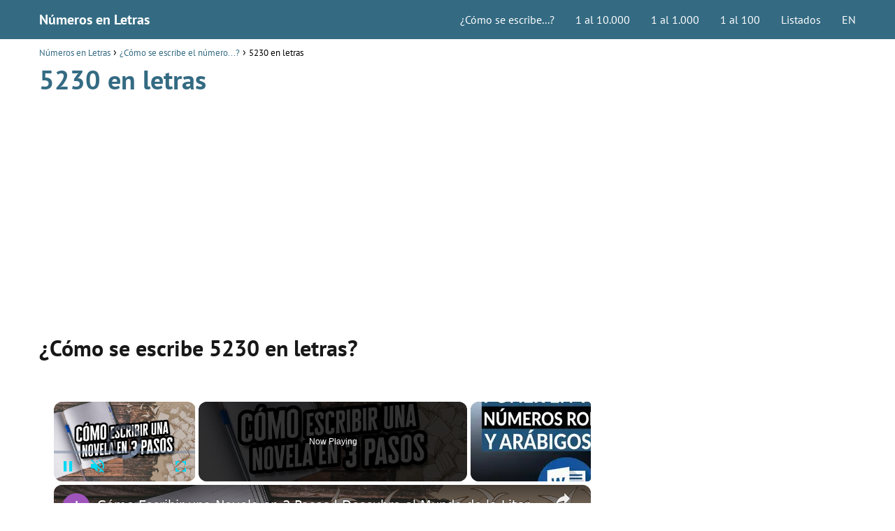

--- FILE ---
content_type: text/vtt; charset=utf-8
request_url: https://video-meta.open.video/caption/ACOXOXAyvIFjIcIr/a344799905125c5f9a66d802ae19b0dd_es-US.vtt
body_size: 4060
content:
WEBVTT

00:00.310 --> 00:05.099
Hola, Hola mis amigos bienvenidos
a un nuevo video de nuestro canal

00:05.099 --> 00:11.779
Mira como se hace hoy. Hablaremos de como mostrar
números como fracciones en Excel sin simplificar

00:11.920 --> 00:17.940
Empecemos. Muy bien, chicos, bienvenidos
a un tutorial más. Antes de comenzar

00:17.940 --> 00:21.610
les recuerdo que si hacen clic
en el enlace de la descripción

00:21.610 --> 00:26.180
van a llegar directamente al artículo web
donde van a conseguir toda la información

00:26.180 --> 00:29.889
Bien, detalla Dita, para que no se
les escape ningún punto importante

00:30.229 --> 00:36.599
Ahora sí, empecemos a hablar acerca del tema. Bien Excel como tal, es
una de las herramientas más importantes que hay cuando se trata de

00:36.599 --> 00:44.944
ofimática. Excel es hoy por hoy una de las aplicaciones
que no pueden faltar en un computador de trabajo

00:44.944 --> 00:53.865
OK, ya que con Excel podemos organizar datos, podemos crear tablas,
organizar también datos en forma de gráfico Y además de esto

00:53.865 --> 01:03.224
podemos realizar operaciones matemáticas haciendo que Excel sea indispensable para
nosotros. Ahora hay ciertas particularidades de Excel que muchas veces no resultan

01:03.224 --> 01:09.764
tan intuitivas como suelen resultar otras tareas,
por lo que nos vemos en la necesidad de buscar ayuda

01:10.175 --> 01:19.750
Por ejemplo, una actividad de esas que no es tan fácil de deducir es
como colocar una fracción en Excel e incluso realizar operaciones

01:19.750 --> 01:28.250
de fracciones dentro de una celda en Excel. Ok, déjame decirte que las
fracciones son muy utilizadas en el mundo matemático y que evidentemente nos

01:28.250 --> 01:34.629
sirven para representar valores en formato
decimal, pero de forma más organizada y visible

01:34.629 --> 01:42.165
Ok, por ejemplo, podemos colocar cinco cuartos, tres quintos,
seis octavos y eso va a representar una porción de algo bueno

01:42.165 --> 01:46.275
de hecho, seguro que ya lo sabes y
por algo estás aquí. Okay, Bueno

01:46.275 --> 01:54.084
en base a esto, te voy a explicar cómo utilizar Excel para que puedas
colocar fracciones e incluso puedas hacer una operación dentro de una

01:54.084 --> 01:58.574
celda. Okay, vámonos a Windows. Bien,
lo primero que vamos a hacer chicos

01:58.574 --> 02:03.315
y es lo más obvio, es abrir nuestro Excel.
Una vez que hemos abierto nuestro Excel

02:03.464 --> 02:07.474
vamos a crear en este caso para que
ustedes entiendan mejor el ejemplo

02:07.474 --> 02:12.449
Dos columnas en una columna. Vamos
a colocar todas las fracciones. Ok

02:12.830 --> 02:19.570
esta puede ser la columna B, por ejemplo. Y en la columna C
vamos a colocar los números sin darle el formato de fracciones

02:19.570 --> 02:25.789
Ok, Bueno, seleccionamos nuestra celda o nuestra columna
B Le damos click derecho y buscamos la opción en formato

02:26.160 --> 02:30.259
Y ahora aquí nos va a aparecer
una serie de categorías. Ok

02:30.259 --> 02:36.490
qué es lo que vamos a hacer? Nos vamos a ir a la categoría
personalizada Y aquí donde dice tipo vamos a borrar

02:36.490 --> 02:42.035
ok? Y vamos a proceder a escribir como
tal cuatro signos de interrogación

02:42.445 --> 02:48.654
Luego escribimos una barra invertida y nuevamente
cuatro signos de interrogación y le vamos a a aceptar

02:49.005 --> 02:55.964
Lo que hemos hecho es que ahora todas las celdas de nuestra
tabla nos permiten colocar fracciones dentro de la celda

02:55.964 --> 03:01.395
Ok, entonces vamos a colocar aquí con fracciones
en esta celda para que me entiendan mejor

03:01.675 --> 03:10.869
Y aquí lo que no tiene el formato personalizado. Vale, Bueno, organizamos
un poquito esto y ahora vamos a escribir como tal un número que

03:10.869 --> 03:16.199
se va a sumar con una fracción. Supongamos
que deseamos sumar cinco más dos tercios

03:16.199 --> 03:24.710
Ok, en este caso, evidentemente se multiplica como tal tres por dos
se suma con el dos y nos da diecisiete de numerador y obviamente

03:24.710 --> 03:28.899
de denominador tenemos el tres. Si
nosotros hiciéramos esto en la otra celda

03:29.279 --> 03:33.389
miren que no tiene nada. Bien, chicos,
ya vieron cuál es el procedimiento

03:33.389 --> 03:37.860
No es nada complicado. Y ahora que lo
saben, por favor regálenos un fuerte life

03:37.860 --> 03:42.529
Suscríbase al canal de YouTube. Activen la
campanita de notificaciones. Nos vemos pronto


--- FILE ---
content_type: text/javascript
request_url: https://www.numerosletras.com/humix/inline_embed
body_size: 12491
content:
var ezS = document.createElement("link");ezS.rel="stylesheet";ezS.type="text/css";ezS.href="//go.ezodn.com/ezvideo/ezvideojscss.css?cb=186";document.head.appendChild(ezS);
var ezS = document.createElement("link");ezS.rel="stylesheet";ezS.type="text/css";ezS.href="//go.ezodn.com/ezvideo/ezvideocustomcss.css?cb=511897-0-186";document.head.appendChild(ezS);
window.ezVideo = {"appendFloatAfterAd":false,"language":"en","titleString":"","titleOption":"","autoEnableCaptions":false}
var ezS = document.createElement("script");ezS.src="//vjs.zencdn.net/vttjs/0.14.1/vtt.min.js";document.head.appendChild(ezS);
(function() {
		let ezInstream = {"prebidBidders":[{"bidder":"appnexus","params":{"placementId":31703908},"ssid":"10087"},{"bidder":"medianet","params":{"cid":"8CUBCB617","crid":"358025426"},"ssid":"11307"},{"bidder":"onetag","params":{"pubId":"62499636face9dc"},"ssid":"11291"},{"bidder":"smartadserver","params":{"formatId":117670,"networkId":4503,"pageId":1696160,"siteId":557984},"ssid":"11335"},{"bidder":"sonobi","params":{"placement_id":"1360593f50e957c73183"},"ssid":"10048"},{"bidder":"ttd","params":{"publisherId":"46c87c516d04105839f7a6603dd3f1c9","supplySourceId":"ezoic"},"ssid":"11384"},{"bidder":"vidazoo","params":{"cId":"652646d136d29ed957788c6d","pId":"59ac17c192832d0011283fe3"},"ssid":"11372"},{"bidder":"yieldmo","params":{"placementId":"3159086761833865258"},"ssid":"11315"},{"bidder":"rubicon","params":{"accountId":21150,"siteId":269072,"video":{"language":"en","size_id":201},"zoneId":3326304},"ssid":"10063"},{"bidder":"sharethrough","params":{"pkey":"VS3UMr0vpcy8VVHMnE84eAvj"},"ssid":"11309"},{"bidder":"adyoulike_i_s2s","params":{"placement":"b74dd1bf884ad15f7dc6fca53449c2db"},"ssid":"11314"},{"bidder":"amx_i_s2s","params":{"tagid":"JreGFOmAO"},"ssid":"11290"},{"bidder":"appnexus_i_s2s","params":{"placementId":31703908},"ssid":"10087"},{"bidder":"criteo_i_s2s","params":{"networkId":12274,"pubid":"104211","video":{"playbackmethod":[2,6]}},"ssid":"10050"},{"bidder":"medianet_i_s2s","params":{"cid":"8CUPV1T76","crid":"578781359"},"ssid":"11307"},{"bidder":"onetag_i_s2s","params":{"pubId":"62499636face9dc"},"ssid":"11291"},{"bidder":"rubicon_i_s2s","params":{"accountId":21150,"siteId":421616,"video":{"language":"en","size_id":201},"zoneId":2495262},"ssid":"10063"},{"bidder":"sharethrough_i_s2s","params":{"pkey":"kgPoDCWJ3LoAt80X9hF5eRLi"},"ssid":"11309"},{"bidder":"smartadserver_i_s2s","params":{"formatId":117670,"networkId":4503,"pageId":1696160,"siteId":557984},"ssid":"11335"},{"bidder":"sonobi_i_s2s","params":{"TagID":"86985611032ca7924a34"},"ssid":"10048"},{"bidder":"triplelift_i_s2s","params":{"inventoryCode":"ezoic_RON_instream_PbS2S"},"ssid":"11296"},{"bidder":"unruly_i_s2s","params":{"siteId":235071},"ssid":"10097"},{"bidder":"vidazoo_i_s2s","params":{"cId":"68415a84f0bd2a2f4a824fae","pId":"59ac17c192832d0011283fe3"},"ssid":"11372"}],"apsSlot":{"slotID":"instream_desktop_na_Video","divID":"","slotName":"","mediaType":"video","sizes":[[400,300],[640,390],[390,640],[320,480],[480,320],[400,225],[640,360],[768,1024],[1024,768],[640,480]],"slotParams":{}},"allApsSlots":[{"Slot":{"slotID":"AccompanyingContent_640x360v_5-60seconds_Off_NoSkip","divID":"","slotName":"","mediaType":"video","sizes":[[400,300],[640,390],[390,640],[320,480],[480,320],[400,225],[640,360],[768,1024],[1024,768],[640,480]],"slotParams":{}},"Duration":60},{"Slot":{"slotID":"AccompanyingContent_640x360v_5-60seconds_Off_Skip","divID":"","slotName":"","mediaType":"video","sizes":[[400,300],[640,390],[390,640],[320,480],[480,320],[400,225],[640,360],[768,1024],[1024,768],[640,480]],"slotParams":{}},"Duration":60},{"Slot":{"slotID":"AccompanyingContent_640x360v_5-30seconds_Off_NoSkip","divID":"","slotName":"","mediaType":"video","sizes":[[400,300],[640,390],[390,640],[320,480],[480,320],[400,225],[640,360],[768,1024],[1024,768],[640,480]],"slotParams":{}},"Duration":30},{"Slot":{"slotID":"AccompanyingContent_640x360v_5-30seconds_Off_Skip","divID":"","slotName":"","mediaType":"video","sizes":[[400,300],[640,390],[390,640],[320,480],[480,320],[400,225],[640,360],[768,1024],[1024,768],[640,480]],"slotParams":{}},"Duration":30},{"Slot":{"slotID":"AccompanyingContent_640x360v_5-15seconds_Off_NoSkip","divID":"","slotName":"","mediaType":"video","sizes":[[400,300],[640,390],[390,640],[320,480],[480,320],[400,225],[640,360],[768,1024],[1024,768],[640,480]],"slotParams":{}},"Duration":15},{"Slot":{"slotID":"AccompanyingContent_640x360v_5-15seconds_Off_Skip","divID":"","slotName":"","mediaType":"video","sizes":[[400,300],[640,390],[390,640],[320,480],[480,320],[400,225],[640,360],[768,1024],[1024,768],[640,480]],"slotParams":{}},"Duration":15},{"Slot":{"slotID":"instream_desktop_na_Video","divID":"","slotName":"","mediaType":"video","sizes":[[400,300],[640,390],[390,640],[320,480],[480,320],[400,225],[640,360],[768,1024],[1024,768],[640,480]],"slotParams":{}},"Duration":30}],"genericInstream":false,"UnfilledCnt":0,"AllowPreviousBidToSetBidFloor":false,"PreferPrebidOverAmzn":false,"DoNotPassBidFloorToPreBid":false,"bidCacheThreshold":-1,"rampUp":true,"IsEzDfpAccount":true,"EnableVideoDeals":false,"monetizationApproval":{"DomainId":511897,"Domain":"numerosletras.com","HumixChannelId":78689,"HasGoogleEntry":false,"HDMApproved":false,"MCMApproved":true},"SelectivelyIncrementUnfilledCount":false,"BlockBidderAfterBadAd":true,"useNewVideoStartingFloor":false,"addHBUnderFloor":false,"dvama":false,"dgeb":false,"vatc":{"at":"INSTREAM","fs":"UNIFORM","mpw":200,"itopf":false,"bcds":"v","bcdsds":"g","bcd":{"ad_type":"INSTREAM","data":{"country":"US","form_factor":1,"impressions":5179494,"share_ge7":0.793621,"bucket":"bid-rich","avg_depth":9.019833,"p75_depth":12,"share_ge5":0.819894,"share_ge9":0.757236},"is_domain":false,"loaded_at":"2026-01-25T02:09:14.560356324-08:00"}},"totalVideoDuration":0,"totalAdsPlaybackDuration":0,"optimizedPrebidPods":true};
		if (typeof __ezInstream !== "undefined" && __ezInstream.breaks) {
			__ezInstream.breaks = __ezInstream.breaks.concat(ezInstream.breaks);
		} else {
			window.__ezInstream = ezInstream;
		}
	})();
var EmbedExclusionEvaluated = 'exempt'; var EzoicMagicPlayerExclusionSelectors = [".humix-off","nav","blockquote","table","#toc-container","#ez-toc-container","#ez-cookie-dialog"];var EzoicMagicPlayerInclusionSelectors = [];var EzoicPreferredLocation = '1';

			window.humixFirstVideoLoaded = true
			window.dispatchEvent(new CustomEvent('humixFirstVideoLoaded'));
		
window.ezVideoIframe=false;window.renderEzoicVideoContentCBs=window.renderEzoicVideoContentCBs||[];window.renderEzoicVideoContentCBs.push(function(){let videoObjects=[{"PlayerId":"ez-4999","VideoContentId":"eed2dcc483fb3fe83bcb7d57cf5d050b0757075ba2547e52a8d314bf344d6e9b","VideoPlaylistSelectionId":0,"VideoPlaylistId":1,"VideoTitle":"Cómo Escribir una Novela en 3 Pasos | Descubre el Mundo de la Literatura","VideoDescription":"🖊️No existe una fórmula mágica que resuelva cómo escribir una novela exitosa. La buena noticia es que al igual que aprendiste a escribir cuando eras niño, la mejor manera de aprender a escribir una novela es escribiéndola. A medida que vayas practicando la escritura, irás mejorando para así lograr el nivel deseado.\n\n👩🏽‍💻En este breve video te revelaremos 3 pasos en los que iremos desde la planificación de los elementos clave y el primer borrador de la historia, hasta la elección de tu lector ideal. \n\n📓¡Así que prepárate para tomar notas que en solo 5 minutos te enseñaremos cómo escribir una novela y no morir en el intento!\n\n\n#escribirunanovela  #comoescribirunanovelaen3pasos #infolibros\n\n🔥🔥Accede a +150 Novelas ¡Gratis! [PDF] → https://infolibros.org/libros-pdf-gratis/novelas/ \n\n🌈Otros vídeos que pueden interesarte: \n💥 Top 10: Las Mejores Novelas de Todos los Tiempos → https://youtu.be/IHg2MZDB_iQ \n💥 Escritoras Famosas de la Literatura - Parte II → https://youtu.be/iqaqhgRf_wI \n\n🤙🏼Sigue a Infolibros:\n\nSitio Web: https://infolibros.org ​   \nFacebook: https://www.facebook.com/infolibrosesp​    \nInstagram: https://www.instagram.com/infolibros_es/ ​ ​  \nPinterest: https://www.pinterest.es/infolibroses/ ​ \n—------------------------------------------------------------------------------------------------------------------------\nDESCARGO DE RESPONSABILIDAD: Toda la información y los datos de este video son solo para fines educativos. Las ideas y estrategias nunca deben usarse sin primero evaluar su propia situación personal y financiera, o sin consultar a un profesional financiero. Este video es propiedad de Infolibros. Por lo tanto, cualquier copia y uso no autorizados de la obra constituye una infracción de derechos de autor.","VideoChapters":{"Chapters":["Qué tal Info lector, Estás listo para descubrir el maravilloso mundo de la literatura en solo cinco minutos","Pues vamos, si te gusta este video da ale manito arriba y compártelo","No existe una fórmula mágica que resuelva como escribir una novela exitosa","La buena noticia es que al igual que aprendiste a escribir cuando eras niño","la mejor manera de aprender a escribir una novela es escribiéndola. A medida que vayas practicando la escritura","irás mejorando para asi lograr el nivel deseado. En este breve video te revelaremos tres pasos en los que iremos desde la planificación","los elementos clave y el primer borrador de la historia hasta la eleccion de tu lector ideal","Asi que prepárate para tomar notas. Pasa uno. Planifica tu novela. Crear un plan exitoso para escribir una novela depende de una sola","cosa tener una motivación clara. Escribe una lista con cada motivacion que tengas en mente","Esto te ayudará cuando tengas un maldito y no tengas ganas de escribir","Dicho esto, tu planificación debe abarcar las siguientes etapas. Busca inspiración y encuentra una idea","Un elemento esencial a la hora de escribir una novela es crear la idea o concepto de la historia para ello es recomendable que te","hagas las siguientes preguntas Qué deseo transmitir al lector? Cuál es el objetivo de este libro","Qué temas abordaré? Las respuestas a estas interrogantes moldean la novela durante su primera etapa de creación y te permitirán trabajar de manera","organizada. Ten siempre en mente que una obra literaria siempre debe estimular la inteligencia del lector","no sólo entretenerlo. Tampoco busques dejar una moraleja si los lectores aprenden algo genial","Esa es su interpretación, pero no debe ser tu objetivo y haz un bosquejo de la trama","Saber como escribir una novela tiene que ver con muchos factores, pero quizás el más importante es definir lo que va a ocurrir en la","historia. Puedes responder de que trata tu novela en un par de líneas","Recuerda que no hay una regla específica, por lo que puedes tomar ideas de tus propias experiencias o simplemente crear una situación que difiera de","cuál vivencia personal. Es recomendable comenzar con un tema central sencillo y convincente","ya que a partir de esta premisa puedes desarrollar todos los demas elementos narrativos","establece el entorno. Para encontrar el entorno ideal de tu historia te recomendamos elegir un lugar y una época que conozcas muy bien cuál es","ese lugar especial que puedes de escribir? Como nadie mas puede ser una simple alcoba ó una ciudad entera","pero debes poder describirlo con el mayor detalle posible. Además, elegir adecuadamente el entorno puede darte un montón de ideas para moldear","tu personaje. Cómo vas hasta ahora? Estás tomando notas? Como quiera que sea","esperamos que esta información esté siendo útil. Si es asi, no olvides suscribirte y dejar un comentario","Elige la voz narrativa. Quién va a contar la historia? Cada vez que una persona transmite su versión de una historia le agrega inevitablemente un","poco de sus prejuicios y visión del mundo, no crees? Por esta razón es crucial elegir una voz narrativa que permita al lector comprender los","personajes. Algunas de las voces narrativas o puntos de vista más usados son la primera y tercera persona con la primera","El narrador y el protagonista son la misma persona. No existe una voz narrativa perfecta para escribir una novela","Lo mas importante es comprender el propósito de cada una y lo que aporta","El relato define á tus personajes principales y secundarios. Los personajes son los elementos clave de cualquier novela recuerda que ellos","se desenvolver en los escenarios que has decidido crear y es experimentarán cada evento que has planificado","Haz un perfil de cada uno, toma nota de sus rasgos como se visten","cuáles son sus nombres y como es su forma de relacionarse con los demás","Paso dos Escribe tu novela. Ahora que tienes el plan general diseñado","llegó el momento de escribir. Comienza con tu primer borrador y determina un tiempo de escritura que no sea negociable bajo ninguna circunstancia","Tambien es importante cuantificar el proceso y establecer metas realistas, como el número de palabras que escribirás por dia y la fecha limite","Para tener listo tu primer bo recuerda prestar atención a la forma"],"StartTimes":[0,6360,11539,22870,27120,33869,41889,47395,56945,63215,67241,73772,81421,87122,96669,102709,109190,115336,122796,127077,136186,142063,147083,156643,163671,172761,178220,183770,193279,202070,209789,216764,221315,230485,236455,241154,245199,250520,259760,268279],"EndTimes":[6360,11539,22870,27120,33869,41889,47395,56945,63215,67241,73772,81421,87122,96669,102709,109190,115336,122796,127077,136186,142063,147083,156643,163671,172761,178220,183770,193279,202070,209789,216764,221315,230485,236455,241154,245199,250520,259760,268279,272875]},"VideoLinksSrc":"","VideoSrcURL":"https://streaming.open.video/contents/FZUkOfvSCPhGaStN/1682879061/index.m3u8","VideoDurationMs":355688,"DeviceTypeFlag":14,"FloatFlag":14,"FloatPosition":1,"IsAutoPlay":true,"IsLoop":false,"IsLiveStreaming":false,"OutstreamEnabled":false,"ShouldConsiderDocVisibility":true,"ShouldPauseAds":true,"AdUnit":"","ImpressionId":0,"VideoStartTime":0,"IsStartTimeEnabled":0,"IsKeyMoment":false,"PublisherVideoContentShare":{"DomainIdOwner":137764,"DomainIdShare":511897,"DomainIdHost":137764,"DomainNameOwner":"infolibros.org","VideoContentId":"eed2dcc483fb3fe83bcb7d57cf5d050b0757075ba2547e52a8d314bf344d6e9b","LoadError":"[MagicPlayerPlaylist:0]","IsEzoicOwnedVideo":false,"IsGenericInstream":false,"IsOutstream":false,"IsGPTOutstream":false},"VideoUploadSource":"import-from-youtube","IsVertical":false,"IsPreferred":false,"ShowControls":false,"IsSharedEmbed":false,"ShortenId":"PYPtPiWQ5H2","Preview":false,"PlaylistHumixId":"","VideoSelection":10,"MagicPlaceholderType":1,"MagicHTML":"\u003cdiv id=ez-video-wrap-ez-4998 class=ez-video-wrap style=\"align-self: stretch;\"\u003e\u003cdiv class=ez-video-center\u003e\u003cdiv class=\"ez-video-content-wrap ez-rounded-border\"\u003e\u003cdiv id=ez-video-wrap-ez-4999 class=\"ez-video-wrap ez-video-magic\" style=\"align-self: stretch;\"\u003e\u003cdiv class=ez-video-magic-row\u003e\u003col class=ez-video-magic-list\u003e\u003cli class=\"ez-video-magic-item ez-video-magic-autoplayer\"\u003e\u003cdiv id=floating-placeholder-ez-4999 class=floating-placeholder style=\"display: none;\"\u003e\u003cdiv id=floating-placeholder-sizer-ez-4999 class=floating-placeholder-sizer\u003e\u003cpicture class=\"video-js vjs-playlist-thumbnail\"\u003e\u003cimg id=floating-placeholder-thumbnail alt loading=lazy nopin=nopin\u003e\u003c/picture\u003e\u003c/div\u003e\u003c/div\u003e\u003cdiv id=ez-video-container-ez-4999 class=\"ez-video-container ez-video-magic-redesign ez-responsive ez-float-right\" style=\"flex-wrap: wrap;\"\u003e\u003cdiv class=ez-video-ez-stuck-bar id=ez-video-ez-stuck-bar-ez-4999\u003e\u003cdiv class=\"ez-video-ez-stuck-close ez-simple-close\" id=ez-video-ez-stuck-close-ez-4999 style=\"font-size: 16px !important; text-shadow: none !important; color: #000 !important; font-family: system-ui !important; background-color: rgba(255,255,255,0.5) !important; border-radius: 50% !important; text-align: center !important;\"\u003ex\u003c/div\u003e\u003c/div\u003e\u003cvideo id=ez-video-ez-4999 class=\"video-js ez-vid-placeholder\" controls preload=metadata\u003e\u003cp class=vjs-no-js\u003ePlease enable JavaScript\u003c/p\u003e\u003c/video\u003e\u003cdiv class=ez-vid-preview id=ez-vid-preview-ez-4999\u003e\u003c/div\u003e\u003cdiv id=lds-ring-ez-4999 class=lds-ring\u003e\u003cdiv\u003e\u003c/div\u003e\u003cdiv\u003e\u003c/div\u003e\u003cdiv\u003e\u003c/div\u003e\u003cdiv\u003e\u003c/div\u003e\u003c/div\u003e\u003c/div\u003e\u003cli class=\"ez-video-magic-item ez-video-magic-playlist\"\u003e\u003cdiv id=ez-video-playlist-ez-4998 class=vjs-playlist\u003e\u003c/div\u003e\u003c/ol\u003e\u003c/div\u003e\u003c/div\u003e\u003cdiv id=floating-placeholder-ez-4998 class=floating-placeholder style=\"display: none;\"\u003e\u003cdiv id=floating-placeholder-sizer-ez-4998 class=floating-placeholder-sizer\u003e\u003cpicture class=\"video-js vjs-playlist-thumbnail\"\u003e\u003cimg id=floating-placeholder-thumbnail alt loading=lazy nopin=nopin\u003e\u003c/picture\u003e\u003c/div\u003e\u003c/div\u003e\u003cdiv id=ez-video-container-ez-4998 class=\"ez-video-container ez-video-magic-redesign ez-responsive ez-float-right\" style=\"flex-wrap: wrap;\"\u003e\u003cdiv class=ez-video-ez-stuck-bar id=ez-video-ez-stuck-bar-ez-4998\u003e\u003cdiv class=\"ez-video-ez-stuck-close ez-simple-close\" id=ez-video-ez-stuck-close-ez-4998 style=\"font-size: 16px !important; text-shadow: none !important; color: #000 !important; font-family: system-ui !important; background-color: rgba(255,255,255,0.5) !important; border-radius: 50% !important; text-align: center !important;\"\u003ex\u003c/div\u003e\u003c/div\u003e\u003cvideo id=ez-video-ez-4998 class=\"video-js ez-vid-placeholder vjs-16-9\" controls preload=metadata\u003e\u003cp class=vjs-no-js\u003ePlease enable JavaScript\u003c/p\u003e\u003c/video\u003e\u003cdiv class=keymoment-container id=keymoment-play style=\"display: none;\"\u003e\u003cspan id=play-button-container class=play-button-container-active\u003e\u003cspan class=\"keymoment-play-btn play-button-before\"\u003e\u003c/span\u003e\u003cspan class=\"keymoment-play-btn play-button-after\"\u003e\u003c/span\u003e\u003c/span\u003e\u003c/div\u003e\u003cdiv class=\"keymoment-container rewind\" id=keymoment-rewind style=\"display: none;\"\u003e\u003cdiv id=keymoment-rewind-box class=rotate\u003e\u003cspan class=\"keymoment-arrow arrow-two double-arrow-icon\"\u003e\u003c/span\u003e\u003cspan class=\"keymoment-arrow arrow-one double-arrow-icon\"\u003e\u003c/span\u003e\u003c/div\u003e\u003c/div\u003e\u003cdiv class=\"keymoment-container forward\" id=keymoment-forward style=\"display: none;\"\u003e\u003cdiv id=keymoment-forward-box\u003e\u003cspan class=\"keymoment-arrow arrow-two double-arrow-icon\"\u003e\u003c/span\u003e\u003cspan class=\"keymoment-arrow arrow-one double-arrow-icon\"\u003e\u003c/span\u003e\u003c/div\u003e\u003c/div\u003e\u003cdiv id=vignette-overlay\u003e\u003c/div\u003e\u003cdiv id=vignette-top-card class=vignette-top-card\u003e\u003cdiv class=vignette-top-channel\u003e\u003ca rel=nofollow class=top-channel-logo target=_blank role=link aria-label=\"channel logo\" style='background-image: url(\"https://video-meta.humix.com/logo/1782/default-channel-logo-1732274332.svg\");'\u003e\u003c/a\u003e\u003c/div\u003e\u003cdiv class=\"vignette-top-title top-enable-channel-logo\"\u003e\u003cdiv class=\"vignette-top-title-text vignette-magic-player\"\u003e\u003ca rel=nofollow class=vignette-top-title-link id=vignette-top-title-link-ez-4998 target=_blank tabindex=0 href=https://open.video/video/eed2dcc483fb3fe83bcb7d57cf5d050b0757075ba2547e52a8d314bf344d6e9b\u003eCómo Escribir una Novela en 3 Pasos | Descubre el Mundo de la Literatura\u003c/a\u003e\u003c/div\u003e\u003c/div\u003e\u003cdiv class=vignette-top-share\u003e\u003cbutton class=vignette-top-button type=button title=share id=vignette-top-button\u003e\u003cdiv class=top-button-icon\u003e\u003csvg height=\"100%\" version=\"1.1\" viewBox=\"0 0 36 36\" width=\"100%\"\u003e\n                                        \u003cuse class=\"svg-shadow\" xlink:href=\"#share-icon\"\u003e\u003c/use\u003e\n                                        \u003cpath class=\"svg-fill\" d=\"m 20.20,14.19 0,-4.45 7.79,7.79 -7.79,7.79 0,-4.56 C 16.27,20.69 12.10,21.81 9.34,24.76 8.80,25.13 7.60,27.29 8.12,25.65 9.08,21.32 11.80,17.18 15.98,15.38 c 1.33,-0.60 2.76,-0.98 4.21,-1.19 z\" id=\"share-icon\"\u003e\u003c/path\u003e\n                                    \u003c/svg\u003e\u003c/div\u003e\u003c/button\u003e\u003c/div\u003e\u003c/div\u003e\u003ca rel=nofollow id=watch-on-link-ez-4998 class=watch-on-link aria-label=\"Watch on Open.Video\" target=_blank href=https://open.video/video/eed2dcc483fb3fe83bcb7d57cf5d050b0757075ba2547e52a8d314bf344d6e9b\u003e\u003cdiv class=watch-on-link-content aria-hidden=true\u003e\u003cdiv class=watch-on-link-text\u003eWatch on\u003c/div\u003e\u003cimg style=\"height: 1rem;\" src=https://assets.open.video/open-video-white-logo.png alt=\"Video channel logo\" class=img-fluid\u003e\u003c/div\u003e\u003c/a\u003e\u003cdiv class=ez-vid-preview id=ez-vid-preview-ez-4998\u003e\u003c/div\u003e\u003cdiv id=lds-ring-ez-4998 class=lds-ring\u003e\u003cdiv\u003e\u003c/div\u003e\u003cdiv\u003e\u003c/div\u003e\u003cdiv\u003e\u003c/div\u003e\u003cdiv\u003e\u003c/div\u003e\u003c/div\u003e\u003cdiv id=ez-video-links-ez-4998 style=position:absolute;\u003e\u003c/div\u003e\u003c/div\u003e\u003c/div\u003e\u003cdiv id=ez-lower-title-link-ez-4998 class=lower-title-link\u003e\u003ca rel=nofollow href=https://open.video/video/eed2dcc483fb3fe83bcb7d57cf5d050b0757075ba2547e52a8d314bf344d6e9b target=_blank\u003eCómo Escribir una Novela en 3 Pasos | Descubre el Mundo de la Literatura\u003c/a\u003e\u003c/div\u003e\u003c/div\u003e\u003c/div\u003e","PreferredVideoType":0,"DisableWatchOnLink":false,"DisableVignette":false,"DisableTitleLink":false,"VideoPlaylist":{"VideoPlaylistId":1,"FirstVideoSelectionId":0,"FirstVideoIndex":0,"Name":"Universal Player","IsLooping":1,"IsShuffled":0,"Autoskip":0,"Videos":[{"PublisherVideoId":149933,"PublisherId":63288,"VideoContentId":"eed2dcc483fb3fe83bcb7d57cf5d050b0757075ba2547e52a8d314bf344d6e9b","DomainId":137764,"Title":"Cómo Escribir una Novela en 3 Pasos | Descubre el Mundo de la Literatura","Description":"🖊️No existe una fórmula mágica que resuelva cómo escribir una novela exitosa. La buena noticia es que al igual que aprendiste a escribir cuando eras niño, la mejor manera de aprender a escribir una novela es escribiéndola. A medida que vayas practicando la escritura, irás mejorando para así lograr el nivel deseado.\n\n👩🏽‍💻En este breve video te revelaremos 3 pasos en los que iremos desde la planificación de los elementos clave y el primer borrador de la historia, hasta la elección de tu lector ideal. \n\n📓¡Así que prepárate para tomar notas que en solo 5 minutos te enseñaremos cómo escribir una novela y no morir en el intento!\n\n\n#escribirunanovela  #comoescribirunanovelaen3pasos #infolibros\n\n🔥🔥Accede a +150 Novelas ¡Gratis! [PDF] → https://infolibros.org/libros-pdf-gratis/novelas/ \n\n🌈Otros vídeos que pueden interesarte: \n💥 Top 10: Las Mejores Novelas de Todos los Tiempos → https://youtu.be/IHg2MZDB_iQ \n💥 Escritoras Famosas de la Literatura - Parte II → https://youtu.be/iqaqhgRf_wI \n\n🤙🏼Sigue a Infolibros:\n\nSitio Web: https://infolibros.org ​   \nFacebook: https://www.facebook.com/infolibrosesp​    \nInstagram: https://www.instagram.com/infolibros_es/ ​ ​  \nPinterest: https://www.pinterest.es/infolibroses/ ​ \n—------------------------------------------------------------------------------------------------------------------------\nDESCARGO DE RESPONSABILIDAD: Toda la información y los datos de este video son solo para fines educativos. Las ideas y estrategias nunca deben usarse sin primero evaluar su propia situación personal y financiera, o sin consultar a un profesional financiero. Este video es propiedad de Infolibros. Por lo tanto, cualquier copia y uso no autorizados de la obra constituye una infracción de derechos de autor.","VideoChapters":{"Chapters":null,"StartTimes":null,"EndTimes":null},"Privacy":"public","CreatedDate":"2022-11-18 16:36:58","ModifiedDate":"2022-11-18 16:45:50","PreviewImage":"https://streaming.open.video/poster/FZUkOfvSCPhGaStN/eed2dcc483fb3fe83bcb7d57cf5d050b0757075ba2547e52a8d314bf344d6e9b_qQZIPi.jpg","RestrictByReferer":false,"ImpressionId":0,"VideoDurationMs":355688,"StreamingURL":"https://streaming.open.video/contents/FZUkOfvSCPhGaStN/1682879061/index.m3u8","PublisherVideoContentShare":{"DomainIdOwner":137764,"DomainIdShare":511897,"DomainIdHost":137764,"DomainNameOwner":"infolibros.org","VideoContentId":"eed2dcc483fb3fe83bcb7d57cf5d050b0757075ba2547e52a8d314bf344d6e9b","IsEzoicOwnedVideo":false,"IsGenericInstream":false,"IsOutstream":false,"IsGPTOutstream":false},"ExternalId":"","IABCategoryName":"Books \u0026 Literature","IABCategoryIds":"42","NLBCategoryIds":"105","IsUploaded":false,"IsProcessed":false,"IsContentShareable":true,"UploadSource":"import-from-youtube","IsPreferred":false,"Category":"","IsRotate":false,"ShortenId":"PYPtPiWQ5H2","PreferredVideoType":0,"HumixChannelId":1782,"IsHumixChannelActive":true,"VideoAutoMatchType":0,"ShareBaseUrl":"//open.video/","CanonicalLink":"https://infolibros.org/openvideo/v/cómo-escribir-una-novela-en-3-pasos-descubre-el-mundo-de-la-literatura","OpenVideoHostedLink":"https://open.video/@infolibros_org/v/cómo-escribir-una-novela-en-3-pasos-descubre-el-mundo-de-la-literatura","ChannelSlug":"infolibros_org","Language":"es","Keywords":"como escribir una novela,como escribir una novela en 3 pasos,como escribir una novela en 3 simples pasos,escribir una novela,pasos para escribir una novela,pasos para escribir una buena novela,novela,como comenzar a escribir una novela,booktube,mi primer novela","HasMultiplePosterResolutions":true,"ResizedPosterVersion":0,"ChannelLogo":"logo/1782/default-channel-logo-1732274332.svg","OwnerIntegrationType":"ns","IsChannelWPHosted":false,"HideReportVideoButton":false,"VideoPlaylistSelectionId":0,"VideoLinksSrc":"","VideoStartTime":0,"IsStartTimeEnabled":0,"AdUnit":"511897-shared-video-3","VideoPlaylistId":1,"InitialIndex":0},{"PublisherVideoId":271141,"PublisherId":221447,"VideoContentId":"b52d9332e22018e37f02ed431c254e5f7030ab706cb15032fe91129744e4a4e5","DomainId":365008,"Title":"¿Cómo poner en MICROSOFT WORD números romanos y arábigos? - Muy Fácil","Description":"¡Suscribete para apoyar al canal! ▶️ http://bit.ly/Suscribirse-MCSH ◀️\nLink al Tutorial ▶️ https://miracomosehace.com/poner-microsoft-word-numeros-romanos-arabigos/ ◀️\n\nEn este video te mostramos Cómo poner en MICROSOFT WORD números romanos y arábigos. En este canal encontrarás los mejores tutoriales. ¡No te lo pierdas!","VideoChapters":{"Chapters":null,"StartTimes":null,"EndTimes":null},"Privacy":"public","CreatedDate":"2023-02-06 08:57:43","ModifiedDate":"2023-02-06 09:34:51","PreviewImage":"https://streaming.open.video/poster/UrGrRqXazuitauhG/b52d9332e22018e37f02ed431c254e5f7030ab706cb15032fe91129744e4a4e5_PHAGbz.jpg","RestrictByReferer":false,"ImpressionId":0,"VideoDurationMs":183383,"StreamingURL":"https://streaming.open.video/contents/UrGrRqXazuitauhG/1692531748/index.m3u8","PublisherVideoContentShare":{"DomainIdOwner":365008,"DomainIdShare":511897,"DomainNameOwner":"miracomosehace.com","VideoContentId":"b52d9332e22018e37f02ed431c254e5f7030ab706cb15032fe91129744e4a4e5","IsEzoicOwnedVideo":false,"IsGenericInstream":false,"IsOutstream":false,"IsGPTOutstream":false},"ExternalId":"","IABCategoryName":"Distance Learning,Education","IABCategoryIds":"148,132","NLBCategoryIds":"395,393","IsUploaded":false,"IsProcessed":false,"IsContentShareable":true,"UploadSource":"import-from-youtube","IsPreferred":false,"Category":"","IsRotate":false,"ShortenId":"irl56cOXyq2","PreferredVideoType":0,"HumixChannelId":21125,"IsHumixChannelActive":true,"VideoAutoMatchType":0,"ShareBaseUrl":"//open.video/","CanonicalLink":"https://open.video/@miracomosehace_com/v/cómo-poner-en-microsoft-word-números-romanos-y-arábigos-muy-fácil-2","OpenVideoHostedLink":"https://open.video/@miracomosehace_com/v/cómo-poner-en-microsoft-word-números-romanos-y-arábigos-muy-fácil-2","ChannelSlug":"","Language":"es","Keywords":"Mira Cómo Se Hace,Microsoft Word,word,numeros romanos word,números arábigos word,poner numeros romanos y arabigos en word,Cómo poner en Microsoft Word números romanos y arábigos,Cómo enumerar en un documento en Word con números romanos y arábigos,Cómo colocar numeración romana en Word,Cómo poner los números arábigos en Word","HasMultiplePosterResolutions":true,"ResizedPosterVersion":0,"ChannelLogo":"","OwnerIntegrationType":"off","IsChannelWPHosted":false,"HideReportVideoButton":false,"VideoPlaylistSelectionId":0,"VideoLinksSrc":"","VideoStartTime":0,"IsStartTimeEnabled":0,"AdUnit":"511897-shared-video-3","VideoPlaylistId":1,"InitialIndex":1},{"PublisherVideoId":289854,"PublisherId":221447,"VideoContentId":"22f45e9302a3f44b496bebc757c33380ca73fa91a766b1ceb08e7086065c94ce","DomainId":378855,"Title":"¿Cómo sumar, restar, multiplicar y dividir en WORD? - Funciones de cálculo","Description":"👉¡¡No Olvides Suscribirte al Canal!! 👈 ▶️ https://bit.ly/suscribirse-howtocomo ◀️\nLink al Tutorial ▶️ https://howtocomo.com/es/como-sumar-restar-multiplicar-dividir-word.html ◀️\n\nEn este video te mostramos cómo sumar, restar, multiplicar y dividir en WORD. En este canal encontrarás los mejores tutoriales. ¡No te lo pierdas!","VideoChapters":{"Chapters":null,"StartTimes":null,"EndTimes":null},"Privacy":"public","CreatedDate":"2023-02-24 15:40:19","ModifiedDate":"2023-02-24 17:21:09","PreviewImage":"https://streaming.open.video/poster/qTIxsLFkaISabBXc/22f45e9302a3f44b496bebc757c33380ca73fa91a766b1ceb08e7086065c94ce_dhJVZq.jpg","RestrictByReferer":false,"ImpressionId":0,"VideoDurationMs":224324,"StreamingURL":"https://streaming.open.video/contents/qTIxsLFkaISabBXc/1677259249/index.m3u8","PublisherVideoContentShare":{"DomainIdOwner":378855,"DomainIdShare":511897,"DomainNameOwner":"howtocomo.com","VideoContentId":"22f45e9302a3f44b496bebc757c33380ca73fa91a766b1ceb08e7086065c94ce","IsEzoicOwnedVideo":false,"IsGenericInstream":false,"IsOutstream":false,"IsGPTOutstream":false},"ExternalId":"","IABCategoryName":"Computers \u0026 Electronics","IABCategoryIds":"596","NLBCategoryIds":"166","IsUploaded":false,"IsProcessed":false,"IsContentShareable":true,"UploadSource":"import-from-youtube","IsPreferred":false,"Category":"","IsRotate":false,"ShortenId":"6tHBsJ6qis2","PreferredVideoType":0,"HumixChannelId":23191,"IsHumixChannelActive":true,"VideoAutoMatchType":0,"ShareBaseUrl":"//open.video/","CanonicalLink":"https://open.video/@howtocomo_com/v/cómo-sumar-restar-multiplicar-y-dividir-en-word-funciones-de-cálculo","OpenVideoHostedLink":"https://open.video/@howtocomo_com/v/cómo-sumar-restar-multiplicar-y-dividir-en-word-funciones-de-cálculo","ChannelSlug":"","Language":"es","Keywords":"How To Como,cómo sumar restar multiplicar y dividir en word,word,formulas en word restar,formula de suma en word,formula para multiplicar en word,restar en word,como multiplicar en word automatico,dividir en word,como sumar en word","HasMultiplePosterResolutions":true,"ResizedPosterVersion":0,"ChannelLogo":"","OwnerIntegrationType":"off","IsChannelWPHosted":false,"HideReportVideoButton":false,"VideoPlaylistSelectionId":0,"VideoLinksSrc":"","VideoStartTime":0,"IsStartTimeEnabled":0,"AdUnit":"511897-shared-video-3","VideoPlaylistId":1,"InitialIndex":2},{"PublisherVideoId":270300,"PublisherId":221447,"VideoContentId":"c66a1a72ff42449e326b53f25e86d22a0175c64a32f7cc7dff98be30744fde5a","DomainId":365008,"Title":"Cómo poner la numeración a cualquiera de las páginas en LIBREOFFICE WRITER","Description":"¡Suscribete para apoyar al canal! ▶️ http://bit.ly/Suscribirse-MCSH ◀️\nLink al Tutorial ▶️ https://miracomosehace.com/poner-numeracion-paginas-libreoffice-writer/ ◀️\n\nEn este video te mostramos Cómo poner la numeración a cualquiera de las páginas en LIBREOFFICE WRITER. En este canal encontrarás los mejores tutoriales. ¡No te lo pierdas!","VideoChapters":{"Chapters":null,"StartTimes":null,"EndTimes":null},"Privacy":"public","CreatedDate":"2023-02-05 15:07:59","ModifiedDate":"2023-02-05 16:56:14","PreviewImage":"https://streaming.open.video/poster/hoKjAbuQQgGlQAFP/c66a1a72ff42449e326b53f25e86d22a0175c64a32f7cc7dff98be30744fde5a_uWVTug.jpg","RestrictByReferer":false,"ImpressionId":0,"VideoDurationMs":162428,"StreamingURL":"https://streaming.open.video/contents/hoKjAbuQQgGlQAFP/1683247906/index.m3u8","PublisherVideoContentShare":{"DomainIdOwner":365008,"DomainIdShare":511897,"DomainNameOwner":"miracomosehace.com","VideoContentId":"c66a1a72ff42449e326b53f25e86d22a0175c64a32f7cc7dff98be30744fde5a","IsEzoicOwnedVideo":false,"IsGenericInstream":false,"IsOutstream":false,"IsGPTOutstream":false},"ExternalId":"","IABCategoryName":"","IABCategoryIds":"","NLBCategoryIds":"","IsUploaded":false,"IsProcessed":false,"IsContentShareable":true,"UploadSource":"import-from-youtube","IsPreferred":false,"Category":"","IsRotate":false,"ShortenId":"Hil4Atia4r2","PreferredVideoType":0,"HumixChannelId":21125,"IsHumixChannelActive":true,"VideoAutoMatchType":0,"ShareBaseUrl":"//open.video/","CanonicalLink":"https://open.video/@miracomosehace_com/v/cómo-poner-la-numeración-a-cualquiera-de-las-páginas-en-libreoffice-writer","OpenVideoHostedLink":"https://open.video/@miracomosehace_com/v/cómo-poner-la-numeración-a-cualquiera-de-las-páginas-en-libreoffice-writer","ChannelSlug":"","Language":"es","Keywords":"Mira Cómo Se Hace,libreoffice,numeracion libreoffice,numeracion de pagina en libreoffice,quitar numeracion pagina libreoffice,como poner pie de pagina en libreoffice writer,libreoffice numerar paginas a partir de la segunda,numerar paginas sin portada e indice libreoffice,libreoffice writer numerar paginas a partir de la tercera,como poner numero de pagina en libreoffice a partir de la segunda hoja","HasMultiplePosterResolutions":true,"ResizedPosterVersion":0,"ChannelLogo":"","OwnerIntegrationType":"off","IsChannelWPHosted":false,"HideReportVideoButton":false,"VideoPlaylistSelectionId":0,"VideoLinksSrc":"","VideoStartTime":0,"IsStartTimeEnabled":0,"AdUnit":"511897-shared-video-3","VideoPlaylistId":1,"InitialIndex":3},{"PublisherVideoId":2650407,"PublisherId":551862,"VideoContentId":"RyWk2qVQ6j2","DomainId":703722,"Title":"¿CÓMO RAYOS FUNCIONA SHIZUKU? ⚡️ La Guía DEFINITIVA (Sin Root)","Description":"¿Alguna vez te has preguntado CÓMO RAYOS FUNCIONA SHIZUKU? ⚡️ En este video te revelo el secreto mejor guardado de los usuarios avanzados de Android en 2026. Si quieres tener el control total de tu dispositivo, mejorar el audio, proteger tu privacidad y personalizar cada rincón de tu móvil SIN ROOT, Shizuku es la herramienta que necesitas.\n\nMuchos creen que Shizuku es algo complicado o peligroso, pero hoy te explico de forma sencilla por qué es la \u0026#34;llave maestra\u0026#34; oficial para desbloquear funciones que las marcas nos ocultan. Además, te comparto una versión Fork mejorada por la comunidad que es mucho más estable y eficiente que la estándar.\n\n📥 DESCARGA SHIZUKU (Versión Mejorada): 👉 https://nunezapps.com/shizuku-android-apk/\n\n🚀 LISTA MAESTRA DE APPS COMPATIBLES: 👉 https://nuneztech.pro/mejores-aplicaciones-compatibles-shizuku-android/ (Encuentra aquí apps de Audio, Privacidad, Archivos y más).\n\n#Shizuku #AndroidSinRoot #TrucosAndroid #ShizukuTutorial #ADB \n-------------------------------------------------------------------------------\n📩 COLABORACIONES Y PATROCINIOS\n¿Eres marca, agencia o desarrollador? Trabaja conmigo y llega a miles de usuarios tech.\n✉️ Correo de contacto: contactonuneztech@gmail.com\n\n━━━━━━━━━━━━━━━━━━━━━━━\n👥 ÚNETE A LA COMUNIDAD EN TELEGRAM\nParticipa en sorteos, recibe noticias y descubre apps antes que nadie:\n🔗 https://t.me/jesusnr069\n\n━━━━━━━━━━━━━━━━━━━━━━━\n💎 HAZTE MIEMBRO DEL CANAL\nAccede a beneficios exclusivos:\n• Contenido anticipado\n• Sorteos VIP\n• Comunidad privada\n• Respuestas prioritarias\n▶️ Unirse ahora:\nhttps://www.youtube.com/channel/UCGYcXTRQVqUAWM-zImJwqcA/join\n\n━━━━━━━━━━━━━━━━━━━━━━━\n🌐 SÍGUEME EN REDES SOCIALES\nInstagram: https://www.instagram.com/nunez.tech\nFacebook: https://www.facebook.com/profile.php?id=61577637934936\nTikTok: https://www.tiktok.com/@nunez.tech\nThreads: https://www.threads.com/@nunez.tech\n\n━━━━━━━━━━━━━━━━━━━━━━━\n💬 ¿Tienes preguntas o sugerencias?\n\nDéjalas en los comentarios o participa en las encuestas de la pestaña “Comunidad”. Siempre estoy leyendo.","VideoChapters":{"Chapters":null,"StartTimes":null,"EndTimes":null},"Privacy":"public","CreatedDate":"2026-01-24 23:51:20","ModifiedDate":"2026-01-25 00:03:19","PreviewImage":"https://video-meta.open.video/poster/DUq63nCHQ2GP/RyWk2qVQ6j2_KZmvpP.jpg","RestrictByReferer":false,"ImpressionId":0,"VideoDurationMs":423760,"StreamingURL":"https://streaming.open.video/contents/DUq63nCHQ2GP/1769305799/index.m3u8","videoMetaData":{"Views":0,"Impressions":0,"ThumbsUp":0,"ThumbsDown":0},"PublisherVideoContentShare":{"DomainIdOwner":703722,"DomainIdShare":511897,"DomainIdHost":703722,"DomainNameOwner":"nuneztech.pro","VideoContentId":"RyWk2qVQ6j2","IsEzoicOwnedVideo":false,"IsGenericInstream":false,"IsOutstream":false,"IsGPTOutstream":false},"ExternalId":"","IABCategoryName":"","IABCategoryIds":"","NLBCategoryIds":"","IsUploaded":false,"IsProcessed":false,"IsContentShareable":true,"UploadSource":"import-from-youtube","IsPreferred":false,"Category":"","IsRotate":false,"ShortenId":"RyWk2qVQ6j2","PreferredVideoType":0,"HumixChannelId":117693,"IsHumixChannelActive":true,"VideoAutoMatchType":0,"ShareBaseUrl":"//open.video/","CanonicalLink":"https://nuneztech.pro/openvideo/v/cómo-rayos-funciona-shizuku-la-guía-definitiva-sin-root","OpenVideoHostedLink":"https://open.video/@nuneztech-pro/v/cómo-rayos-funciona-shizuku-la-guía-definitiva-sin-root","ChannelSlug":"nuneztech-pro","Language":"es","Keywords":"como rayos funciona shizuku,que es shizuku y para que sirve,shizuku tutorial español 2026,shizuku sin root,mejores apps shizuku,shizuku fork pro,nunez tech,nunezapps,nuneztech pro,como usar shizuku adb","HasMultiplePosterResolutions":true,"ResizedPosterVersion":0,"ChannelLogo":"logo/117693/logo-1747269329.webp","OwnerIntegrationType":"ns","IsChannelWPHosted":false,"HideReportVideoButton":false,"VideoPlaylistSelectionId":0,"VideoLinksSrc":"","VideoStartTime":0,"IsStartTimeEnabled":0,"AdUnit":"511897-shared-video-3","VideoPlaylistId":1,"InitialIndex":4},{"PublisherVideoId":270304,"PublisherId":221447,"VideoContentId":"f517116969ca6e06cab52252dc3746ace4bf08335c55da23c26fb147564e9498","DomainId":365008,"Title":"Cómo poner o escribir un número grande en EXCEL - Fácil y rápido","Description":"¡Suscribete para apoyar al canal! ▶️ http://bit.ly/Suscribirse-MCSH ◀️\nLink al Tutorial ▶️ https://miracomosehace.com/poner-escribir-numero-grande-excel/ ◀️\n\nEn este video te mostramos Cómo poner o escribir un número grande en EXCEL. En este canal encontrarás los mejores tutoriales. ¡No te lo pierdas!","VideoChapters":{"Chapters":null,"StartTimes":null,"EndTimes":null},"Privacy":"public","CreatedDate":"2023-02-05 15:08:02","ModifiedDate":"2023-02-05 16:58:06","PreviewImage":"https://streaming.open.video/poster/zyHXODLXKTWuWUjE/f517116969ca6e06cab52252dc3746ace4bf08335c55da23c26fb147564e9498_BJNIgO.jpg","RestrictByReferer":false,"ImpressionId":0,"VideoDurationMs":205038,"StreamingURL":"https://streaming.open.video/contents/zyHXODLXKTWuWUjE/1685124409/index.m3u8","PublisherVideoContentShare":{"DomainIdOwner":365008,"DomainIdShare":511897,"DomainNameOwner":"miracomosehace.com","VideoContentId":"f517116969ca6e06cab52252dc3746ace4bf08335c55da23c26fb147564e9498","IsEzoicOwnedVideo":false,"IsGenericInstream":false,"IsOutstream":false,"IsGPTOutstream":false},"ExternalId":"","IABCategoryName":"Insurance,Financial Planning \u0026 Management","IABCategoryIds":"398,396","NLBCategoryIds":"215,211","IsUploaded":false,"IsProcessed":false,"IsContentShareable":true,"UploadSource":"import-from-youtube","IsPreferred":false,"Category":"","IsRotate":false,"ShortenId":"biRyAtjr5r2","PreferredVideoType":0,"HumixChannelId":21125,"IsHumixChannelActive":true,"VideoAutoMatchType":0,"ShareBaseUrl":"//open.video/","CanonicalLink":"https://open.video/@miracomosehace_com/v/cómo-poner-o-escribir-un-número-grande-en-excel-fácil-y-rápido","OpenVideoHostedLink":"https://open.video/@miracomosehace_com/v/cómo-poner-o-escribir-un-número-grande-en-excel-fácil-y-rápido","ChannelSlug":"","Language":"es","Keywords":"Mira Cómo Se Hace,Microsoft Excel,Excel,valor numero Excel,numero grandes en Excel,números de 20 dígitos en Excel,número más grande en Excel,escribir numero grande en Excel,formato de numero en Excel,formato personalizado de numero en Excel","HasMultiplePosterResolutions":true,"ResizedPosterVersion":0,"ChannelLogo":"","OwnerIntegrationType":"off","IsChannelWPHosted":false,"HideReportVideoButton":false,"VideoPlaylistSelectionId":0,"VideoLinksSrc":"","VideoStartTime":0,"IsStartTimeEnabled":0,"AdUnit":"511897-shared-video-3","VideoPlaylistId":1,"InitialIndex":5},{"PublisherVideoId":273191,"PublisherId":221447,"VideoContentId":"1ea2a0df8e9444000721ece1e00a86e79d648fd43baca01493211531c582dc39","DomainId":365008,"Title":"Cómo generar números y letras aleatorias en EXCEL fácil y rápido","Description":"¡Suscribete para apoyar al canal! ▶️ http://bit.ly/Suscribirse-MCSH ◀️\nLink al Tutorial ▶️ https://miracomosehace.com/generar-numeros-letras-aleatorias-excel/ ◀️\n\nEn este video te mostramos Cómo generar números y letras aleatorias en EXCEL fácil y rápido. En este canal encontrarás los mejores tutoriales. ¡No te lo pierdas!","VideoChapters":{"Chapters":null,"StartTimes":null,"EndTimes":null},"Privacy":"public","CreatedDate":"2023-02-07 11:53:05","ModifiedDate":"2023-02-07 12:55:22","PreviewImage":"https://streaming.open.video/poster/UcvugYMqtFQKTNkq/1ea2a0df8e9444000721ece1e00a86e79d648fd43baca01493211531c582dc39_idzOLN.jpg","RestrictByReferer":false,"ImpressionId":0,"VideoDurationMs":246446,"StreamingURL":"https://streaming.open.video/contents/UcvugYMqtFQKTNkq/1684331716/index.m3u8","PublisherVideoContentShare":{"DomainIdOwner":365008,"DomainIdShare":511897,"DomainNameOwner":"miracomosehace.com","VideoContentId":"1ea2a0df8e9444000721ece1e00a86e79d648fd43baca01493211531c582dc39","IsEzoicOwnedVideo":false,"IsGenericInstream":false,"IsOutstream":false,"IsGPTOutstream":false},"ExternalId":"","IABCategoryName":"","IABCategoryIds":"","NLBCategoryIds":"","IsUploaded":false,"IsProcessed":false,"IsContentShareable":true,"UploadSource":"import-from-youtube","IsPreferred":false,"Category":"","IsRotate":false,"ShortenId":"bPdi6JPrzX2","PreferredVideoType":0,"HumixChannelId":21125,"IsHumixChannelActive":true,"VideoAutoMatchType":0,"ShareBaseUrl":"//open.video/","CanonicalLink":"https://open.video/@miracomosehace_com/v/cómo-generar-números-y-letras-aleatorias-en-excel-fácil-y-rápido","OpenVideoHostedLink":"https://open.video/@miracomosehace_com/v/cómo-generar-números-y-letras-aleatorias-en-excel-fácil-y-rápido","ChannelSlug":"","Language":"es","Keywords":"Mira Cómo Se Hace,Microsoft Excel,Excel,números aleatorios Excel,letras aleatorias Excel,generar dígitos aleatorios Excel,generar letras aleatorias Excel,función aleatorio Excel,formula para números aleatorios Excel,generar cadena aleatoria Excel","HasMultiplePosterResolutions":true,"ResizedPosterVersion":0,"ChannelLogo":"","OwnerIntegrationType":"off","IsChannelWPHosted":false,"HideReportVideoButton":false,"VideoPlaylistSelectionId":0,"VideoLinksSrc":"","VideoStartTime":0,"IsStartTimeEnabled":0,"AdUnit":"511897-shared-video-3","VideoPlaylistId":1,"InitialIndex":6},{"PublisherVideoId":270363,"PublisherId":221447,"VideoContentId":"406d7fdd0c9b80f6e7f55421d523e67d62b1f506defbb84f0aa4457b87dbe68c","DomainId":365008,"Title":"Cómo mostrar números como fracciones en EXCEL sin simplificar","Description":"¡Suscribete para apoyar al canal! ▶️ http://bit.ly/Suscribirse-MCSH ◀️\nLink al Tutorial ▶️ https://miracomosehace.com/mostrar-numeros-fracciones-excel-sin-simplificar/ ◀️\n\nEn este video te mostramos Cómo mostrar números como fracciones en EXCEL sin simplificar. En este canal encontrarás los mejores tutoriales. ¡No te lo pierdas!","VideoChapters":{"Chapters":null,"StartTimes":null,"EndTimes":null},"Privacy":"public","CreatedDate":"2023-02-05 15:10:52","ModifiedDate":"2023-02-05 17:20:25","PreviewImage":"https://streaming.open.video/poster/ACOXOXAyvIFjIcIr/406d7fdd0c9b80f6e7f55421d523e67d62b1f506defbb84f0aa4457b87dbe68c_xvRMEK.jpg","RestrictByReferer":false,"ImpressionId":0,"VideoDurationMs":222655,"StreamingURL":"https://streaming.open.video/contents/ACOXOXAyvIFjIcIr/1684511199/index.m3u8","PublisherVideoContentShare":{"DomainIdOwner":365008,"DomainIdShare":511897,"DomainNameOwner":"miracomosehace.com","VideoContentId":"406d7fdd0c9b80f6e7f55421d523e67d62b1f506defbb84f0aa4457b87dbe68c","IsEzoicOwnedVideo":false,"IsGenericInstream":false,"IsOutstream":false,"IsGPTOutstream":false},"ExternalId":"","IABCategoryName":"","IABCategoryIds":"","NLBCategoryIds":"","IsUploaded":false,"IsProcessed":false,"IsContentShareable":true,"UploadSource":"import-from-youtube","IsPreferred":false,"Category":"","IsRotate":false,"ShortenId":"bOR46sia4b2","PreferredVideoType":0,"HumixChannelId":21125,"IsHumixChannelActive":true,"VideoAutoMatchType":0,"ShareBaseUrl":"//open.video/","CanonicalLink":"https://open.video/@miracomosehace_com/v/cómo-mostrar-números-como-fracciones-en-excel-sin-simplificar","OpenVideoHostedLink":"https://open.video/@miracomosehace_com/v/cómo-mostrar-números-como-fracciones-en-excel-sin-simplificar","ChannelSlug":"","Language":"es","Keywords":"Mira Cómo Se Hace,microsoft Excel,Excel,fracciones en Excel,mostrar fracciones en Excel,excel fracciones sin enteros,fracciones en formulas de Excel,Cómo mostrar números como fracciones en Excel sin simplificar,Cómo poner un número en fracción en Excel,Cómo transformar un número en una fracción sin simplificar en Excel","HasMultiplePosterResolutions":true,"ResizedPosterVersion":0,"ChannelLogo":"","OwnerIntegrationType":"off","IsChannelWPHosted":false,"HideReportVideoButton":false,"VideoPlaylistSelectionId":0,"VideoLinksSrc":"","VideoStartTime":0,"IsStartTimeEnabled":0,"AdUnit":"511897-shared-video-3","VideoPlaylistId":1,"InitialIndex":7},{"PublisherVideoId":273137,"PublisherId":221447,"VideoContentId":"1a08fc3cf6a9aa103f2897ee04f51977d7c14b027eb886ac08d672e32a5aba1a","DomainId":365008,"Title":"¿Cómo sacar porcentajes con la calculadora de tu celular ANDROID o IPHONE?","Description":"¡Suscribete para apoyar al canal! ▶️ http://bit.ly/Suscribirse-MCSH ◀️\nLink al Tutorial ▶️ https://miracomosehace.com/sacar-porcentajes-calculadora-celular-android-iphone/ ◀️\n\nEn este video te mostramos Cómo sacar porcentajes con la calculadora de tu celular ANDROID o IPHONE. En este canal encontrarás los mejores tutoriales. ¡No te lo pierdas!","VideoChapters":{"Chapters":null,"StartTimes":null,"EndTimes":null},"Privacy":"public","CreatedDate":"2023-02-07 11:49:23","ModifiedDate":"2023-02-07 12:42:26","PreviewImage":"https://streaming.open.video/poster/PpIKFZNEczztpfiz/1a08fc3cf6a9aa103f2897ee04f51977d7c14b027eb886ac08d672e32a5aba1a_gIPZUU.jpg","RestrictByReferer":false,"ImpressionId":0,"VideoDurationMs":222956,"StreamingURL":"https://streaming.open.video/contents/PpIKFZNEczztpfiz/1689185453/index.m3u8","PublisherVideoContentShare":{"DomainIdOwner":365008,"DomainIdShare":511897,"DomainNameOwner":"miracomosehace.com","VideoContentId":"1a08fc3cf6a9aa103f2897ee04f51977d7c14b027eb886ac08d672e32a5aba1a","IsEzoicOwnedVideo":false,"IsGenericInstream":false,"IsOutstream":false,"IsGPTOutstream":false},"ExternalId":"","IABCategoryName":"Mobile Phones","IABCategoryIds":"635","NLBCategoryIds":"386","IsUploaded":false,"IsProcessed":false,"IsContentShareable":true,"UploadSource":"import-from-youtube","IsPreferred":false,"Category":"","IsRotate":false,"ShortenId":"jzdP6IPr4q2","PreferredVideoType":0,"HumixChannelId":21125,"IsHumixChannelActive":true,"VideoAutoMatchType":0,"ShareBaseUrl":"//open.video/","CanonicalLink":"https://open.video/@miracomosehace_com/v/cómo-sacar-porcentajes-con-la-calculadora-de-tu-celular-android-o-iphone","OpenVideoHostedLink":"https://open.video/@miracomosehace_com/v/cómo-sacar-porcentajes-con-la-calculadora-de-tu-celular-android-o-iphone","ChannelSlug":"","Language":"es","Keywords":"Mira Cómo Se Hace,android,iphone,calculadora,calculadora iphone,calculadora android,porcentajes en calculadora android,porcentajes en calculadora iphone,calcular porcentaje,Cómo sacar porcentajes con la calculadora de tu celular Android o iPhone","HasMultiplePosterResolutions":true,"ResizedPosterVersion":0,"ChannelLogo":"","OwnerIntegrationType":"off","IsChannelWPHosted":false,"HideReportVideoButton":false,"VideoPlaylistSelectionId":0,"VideoLinksSrc":"","VideoStartTime":0,"IsStartTimeEnabled":0,"AdUnit":"511897-shared-video-3","VideoPlaylistId":1,"InitialIndex":8},{"PublisherVideoId":282979,"PublisherId":221447,"VideoContentId":"7e11e20da7bfd77259c6713ab9675e38d061ff241dd95123edcd1b0b192dd5a1","DomainId":378855,"Title":"¿Cómo calcular el seno, coseno y tangente en EXCEL usando funciones de cálculo?","Description":"👉¡¡No Olvides Suscribirte al Canal!! 👈 ▶️ https://bit.ly/suscribirse-howtocomo ◀️\nLink al Tutorial ▶️ https://howtocomo.com/es/calcular-seno-coseno-tangente-excel.html ◀️\n\nEn este video te mostramos cómo calcular el seno, coseno y tangente en EXCEL usando funciones de cálculo. En este canal encontrarás los mejores tutoriales. ¡No te lo pierdas!","VideoChapters":{"Chapters":null,"StartTimes":null,"EndTimes":null},"Privacy":"public","CreatedDate":"2023-02-17 12:13:41","ModifiedDate":"2023-02-17 16:34:36","PreviewImage":"https://streaming.open.video/poster/LHatAiuaJelrmwpq/7e11e20da7bfd77259c6713ab9675e38d061ff241dd95123edcd1b0b192dd5a1_mFFyGY.jpg","RestrictByReferer":false,"ImpressionId":0,"VideoDurationMs":268334,"StreamingURL":"https://streaming.open.video/contents/LHatAiuaJelrmwpq/1690991298/index.m3u8","PublisherVideoContentShare":{"DomainIdOwner":378855,"DomainIdShare":511897,"DomainNameOwner":"howtocomo.com","VideoContentId":"7e11e20da7bfd77259c6713ab9675e38d061ff241dd95123edcd1b0b192dd5a1","IsEzoicOwnedVideo":false,"IsGenericInstream":false,"IsOutstream":false,"IsGPTOutstream":false},"ExternalId":"","IABCategoryName":"Language Resources,Software","IABCategoryIds":"147,602","NLBCategoryIds":"505,195","IsUploaded":false,"IsProcessed":false,"IsContentShareable":true,"UploadSource":"import-from-youtube","IsPreferred":false,"Category":"","IsRotate":false,"ShortenId":"sYaI6tAXOJ2","PreferredVideoType":0,"HumixChannelId":23191,"IsHumixChannelActive":true,"VideoAutoMatchType":0,"ShareBaseUrl":"//open.video/","CanonicalLink":"https://open.video/@howtocomo_com/v/cómo-calcular-el-seno-coseno-y-tangente-en-excel-usando-funciones-de-cálculo","OpenVideoHostedLink":"https://open.video/@howtocomo_com/v/cómo-calcular-el-seno-coseno-y-tangente-en-excel-usando-funciones-de-cálculo","ChannelSlug":"","Language":"es","Keywords":"How To Como,excel,funciones excel,seno,coseno,angente,como sacar la tangente en excel,como hacer funciones trigonometricas en excel ejemplos,como colocar una funcion en excel,como poner funciones matematicas en excel","HasMultiplePosterResolutions":true,"ResizedPosterVersion":0,"ChannelLogo":"","OwnerIntegrationType":"off","IsChannelWPHosted":false,"HideReportVideoButton":false,"VideoPlaylistSelectionId":0,"VideoLinksSrc":"","VideoStartTime":0,"IsStartTimeEnabled":0,"AdUnit":"511897-shared-video-3","VideoPlaylistId":1,"InitialIndex":9}],"IsVerticalPlaylist":false,"HumixId":""},"VideoRankingConfigId":1,"CollectionId":1924,"ScoreGroupId":1,"VideoAutoMatchType":1,"HumixChannelId":1782,"HasNextVideo":false,"NextVideoURL":"","ShareBaseUrl":"//open.video/","CanonicalLink":"https://infolibros.org/openvideo/v/cómo-escribir-una-novela-en-3-pasos-descubre-el-mundo-de-la-literatura","OpenVideoHostedLink":"","ChannelSlug":"","ChannelLogo":"logo/1782/default-channel-logo-1732274332.svg","PlayerLogoUrl":"","PlayerBrandingText":"","IsChannelWPHosted":false,"IsHumixApp":false,"IsMagicPlayer":true,"IsVerticalPlaylist":false,"SkipNVideosFromAutoplay":0,"Language":"es","HasMultiplePosterResolutions":true,"ResizedPosterVersion":0,"IsNoFollow":true,"VideoEndScreen":{"VideoEndScreenId":0,"VideoContentId":"","StartTime":0,"EndTime":0,"Elements":null},"ShouldFullscreenOnPlay":false,"StartWithMaxQuality":false,"RespectParentDimensions":false,"ContainerFitPlayer":false,"EmbedContainerType":0,"VideoPlaceholderId":4999,"URL":"","Width":0,"MaxWidth":"","Height":0,"PreviewURL":"https://streaming.open.video/poster/FZUkOfvSCPhGaStN/eed2dcc483fb3fe83bcb7d57cf5d050b0757075ba2547e52a8d314bf344d6e9b_qQZIPi.jpg","VideoDisplayType":0,"MatchOption":0,"PlaceholderSelectionId":0,"HashValue":"","IsFloating":true,"AdsEnabled":0,"IsAutoSelect":true,"Keyword":"","VideoMatchScore":88,"VideoPlaceholderHash":"","IsAIPlaceholder":true,"AutoInsertImpressionID":"","ExternalId":"","InsertMethod":"js","Video":{"PublisherVideoId":149933,"PublisherId":63288,"VideoContentId":"eed2dcc483fb3fe83bcb7d57cf5d050b0757075ba2547e52a8d314bf344d6e9b","DomainId":137764,"Title":"Cómo Escribir una Novela en 3 Pasos | Descubre el Mundo de la Literatura","Description":"🖊️No existe una fórmula mágica que resuelva cómo escribir una novela exitosa. La buena noticia es que al igual que aprendiste a escribir cuando eras niño, la mejor manera de aprender a escribir una novela es escribiéndola. A medida que vayas practicando la escritura, irás mejorando para así lograr el nivel deseado.\n\n👩🏽‍💻En este breve video te revelaremos 3 pasos en los que iremos desde la planificación de los elementos clave y el primer borrador de la historia, hasta la elección de tu lector ideal. \n\n📓¡Así que prepárate para tomar notas que en solo 5 minutos te enseñaremos cómo escribir una novela y no morir en el intento!\n\n\n#escribirunanovela  #comoescribirunanovelaen3pasos #infolibros\n\n🔥🔥Accede a +150 Novelas ¡Gratis! [PDF] → https://infolibros.org/libros-pdf-gratis/novelas/ \n\n🌈Otros vídeos que pueden interesarte: \n💥 Top 10: Las Mejores Novelas de Todos los Tiempos → https://youtu.be/IHg2MZDB_iQ \n💥 Escritoras Famosas de la Literatura - Parte II → https://youtu.be/iqaqhgRf_wI \n\n🤙🏼Sigue a Infolibros:\n\nSitio Web: https://infolibros.org ​   \nFacebook: https://www.facebook.com/infolibrosesp​    \nInstagram: https://www.instagram.com/infolibros_es/ ​ ​  \nPinterest: https://www.pinterest.es/infolibroses/ ​ \n—------------------------------------------------------------------------------------------------------------------------\nDESCARGO DE RESPONSABILIDAD: Toda la información y los datos de este video son solo para fines educativos. Las ideas y estrategias nunca deben usarse sin primero evaluar su propia situación personal y financiera, o sin consultar a un profesional financiero. Este video es propiedad de Infolibros. Por lo tanto, cualquier copia y uso no autorizados de la obra constituye una infracción de derechos de autor.","VideoChapters":{"Chapters":null,"StartTimes":null,"EndTimes":null},"VideoLinksSrc":"","Privacy":"public","CreatedDate":"2022-11-18 16:36:58","ModifiedDate":"2022-11-18 16:45:50","PreviewImage":"https://streaming.open.video/poster/FZUkOfvSCPhGaStN/eed2dcc483fb3fe83bcb7d57cf5d050b0757075ba2547e52a8d314bf344d6e9b_qQZIPi.jpg","RestrictByReferer":false,"ImpressionId":0,"VideoDurationMs":355688,"StreamingURL":"https://streaming.open.video/contents/FZUkOfvSCPhGaStN/1682879061/index.m3u8","PublisherVideoContentShare":{"DomainIdOwner":137764,"DomainIdShare":511897,"DomainIdHost":137764,"DomainNameOwner":"infolibros.org","VideoContentId":"eed2dcc483fb3fe83bcb7d57cf5d050b0757075ba2547e52a8d314bf344d6e9b","IsEzoicOwnedVideo":false,"IsGenericInstream":false,"IsOutstream":false,"IsGPTOutstream":false},"ExternalId":"","IABCategoryName":"Books \u0026 Literature","IABCategoryIds":"42","NLBCategoryIds":"105","IsUploaded":false,"IsProcessed":false,"IsContentShareable":true,"UploadSource":"import-from-youtube","IsPreferred":false,"Category":"","IsRotate":false,"ShortenId":"PYPtPiWQ5H2","PreferredVideoType":0,"HumixChannelId":1782,"IsHumixChannelActive":true,"VideoAutoMatchType":1,"ShareBaseUrl":"//open.video/","CanonicalLink":"https://infolibros.org/openvideo/v/cómo-escribir-una-novela-en-3-pasos-descubre-el-mundo-de-la-literatura","OpenVideoHostedLink":"https://open.video/@infolibros_org/v/cómo-escribir-una-novela-en-3-pasos-descubre-el-mundo-de-la-literatura","ChannelSlug":"infolibros_org","Language":"es","Keywords":"como escribir una novela,como escribir una novela en 3 pasos,como escribir una novela en 3 simples pasos,escribir una novela,pasos para escribir una novela,pasos para escribir una buena novela,novela,como comenzar a escribir una novela,booktube,mi primer novela","HasMultiplePosterResolutions":true,"ResizedPosterVersion":0,"ChannelLogo":"logo/1782/default-channel-logo-1732274332.svg","OwnerIntegrationType":"ns","IsChannelWPHosted":false,"HideReportVideoButton":false}},{"PlayerId":"ez-4998","VideoContentId":"eed2dcc483fb3fe83bcb7d57cf5d050b0757075ba2547e52a8d314bf344d6e9b","VideoPlaylistSelectionId":0,"VideoPlaylistId":1,"VideoTitle":"Cómo Escribir una Novela en 3 Pasos | Descubre el Mundo de la Literatura","VideoDescription":"🖊️No existe una fórmula mágica que resuelva cómo escribir una novela exitosa. La buena noticia es que al igual que aprendiste a escribir cuando eras niño, la mejor manera de aprender a escribir una novela es escribiéndola. A medida que vayas practicando la escritura, irás mejorando para así lograr el nivel deseado.\n\n👩🏽‍💻En este breve video te revelaremos 3 pasos en los que iremos desde la planificación de los elementos clave y el primer borrador de la historia, hasta la elección de tu lector ideal. \n\n📓¡Así que prepárate para tomar notas que en solo 5 minutos te enseñaremos cómo escribir una novela y no morir en el intento!\n\n\n#escribirunanovela  #comoescribirunanovelaen3pasos #infolibros\n\n🔥🔥Accede a +150 Novelas ¡Gratis! [PDF] → https://infolibros.org/libros-pdf-gratis/novelas/ \n\n🌈Otros vídeos que pueden interesarte: \n💥 Top 10: Las Mejores Novelas de Todos los Tiempos → https://youtu.be/IHg2MZDB_iQ \n💥 Escritoras Famosas de la Literatura - Parte II → https://youtu.be/iqaqhgRf_wI \n\n🤙🏼Sigue a Infolibros:\n\nSitio Web: https://infolibros.org ​   \nFacebook: https://www.facebook.com/infolibrosesp​    \nInstagram: https://www.instagram.com/infolibros_es/ ​ ​  \nPinterest: https://www.pinterest.es/infolibroses/ ​ \n—------------------------------------------------------------------------------------------------------------------------\nDESCARGO DE RESPONSABILIDAD: Toda la información y los datos de este video son solo para fines educativos. Las ideas y estrategias nunca deben usarse sin primero evaluar su propia situación personal y financiera, o sin consultar a un profesional financiero. Este video es propiedad de Infolibros. Por lo tanto, cualquier copia y uso no autorizados de la obra constituye una infracción de derechos de autor.","VideoChapters":{"Chapters":["Qué tal Info lector, Estás listo para descubrir el maravilloso mundo de la literatura en solo cinco minutos","Pues vamos, si te gusta este video da ale manito arriba y compártelo","No existe una fórmula mágica que resuelva como escribir una novela exitosa","La buena noticia es que al igual que aprendiste a escribir cuando eras niño","la mejor manera de aprender a escribir una novela es escribiéndola. A medida que vayas practicando la escritura","irás mejorando para asi lograr el nivel deseado. En este breve video te revelaremos tres pasos en los que iremos desde la planificación","los elementos clave y el primer borrador de la historia hasta la eleccion de tu lector ideal","Asi que prepárate para tomar notas. Pasa uno. Planifica tu novela. Crear un plan exitoso para escribir una novela depende de una sola","cosa tener una motivación clara. Escribe una lista con cada motivacion que tengas en mente","Esto te ayudará cuando tengas un maldito y no tengas ganas de escribir","Dicho esto, tu planificación debe abarcar las siguientes etapas. Busca inspiración y encuentra una idea","Un elemento esencial a la hora de escribir una novela es crear la idea o concepto de la historia para ello es recomendable que te","hagas las siguientes preguntas Qué deseo transmitir al lector? Cuál es el objetivo de este libro","Qué temas abordaré? Las respuestas a estas interrogantes moldean la novela durante su primera etapa de creación y te permitirán trabajar de manera","organizada. Ten siempre en mente que una obra literaria siempre debe estimular la inteligencia del lector","no sólo entretenerlo. Tampoco busques dejar una moraleja si los lectores aprenden algo genial","Esa es su interpretación, pero no debe ser tu objetivo y haz un bosquejo de la trama","Saber como escribir una novela tiene que ver con muchos factores, pero quizás el más importante es definir lo que va a ocurrir en la","historia. Puedes responder de que trata tu novela en un par de líneas","Recuerda que no hay una regla específica, por lo que puedes tomar ideas de tus propias experiencias o simplemente crear una situación que difiera de","cuál vivencia personal. Es recomendable comenzar con un tema central sencillo y convincente","ya que a partir de esta premisa puedes desarrollar todos los demas elementos narrativos","establece el entorno. Para encontrar el entorno ideal de tu historia te recomendamos elegir un lugar y una época que conozcas muy bien cuál es","ese lugar especial que puedes de escribir? Como nadie mas puede ser una simple alcoba ó una ciudad entera","pero debes poder describirlo con el mayor detalle posible. Además, elegir adecuadamente el entorno puede darte un montón de ideas para moldear","tu personaje. Cómo vas hasta ahora? Estás tomando notas? Como quiera que sea","esperamos que esta información esté siendo útil. Si es asi, no olvides suscribirte y dejar un comentario","Elige la voz narrativa. Quién va a contar la historia? Cada vez que una persona transmite su versión de una historia le agrega inevitablemente un","poco de sus prejuicios y visión del mundo, no crees? Por esta razón es crucial elegir una voz narrativa que permita al lector comprender los","personajes. Algunas de las voces narrativas o puntos de vista más usados son la primera y tercera persona con la primera","El narrador y el protagonista son la misma persona. No existe una voz narrativa perfecta para escribir una novela","Lo mas importante es comprender el propósito de cada una y lo que aporta","El relato define á tus personajes principales y secundarios. Los personajes son los elementos clave de cualquier novela recuerda que ellos","se desenvolver en los escenarios que has decidido crear y es experimentarán cada evento que has planificado","Haz un perfil de cada uno, toma nota de sus rasgos como se visten","cuáles son sus nombres y como es su forma de relacionarse con los demás","Paso dos Escribe tu novela. Ahora que tienes el plan general diseñado","llegó el momento de escribir. Comienza con tu primer borrador y determina un tiempo de escritura que no sea negociable bajo ninguna circunstancia","Tambien es importante cuantificar el proceso y establecer metas realistas, como el número de palabras que escribirás por dia y la fecha limite","Para tener listo tu primer bo recuerda prestar atención a la forma"],"StartTimes":[0,6360,11539,22870,27120,33869,41889,47395,56945,63215,67241,73772,81421,87122,96669,102709,109190,115336,122796,127077,136186,142063,147083,156643,163671,172761,178220,183770,193279,202070,209789,216764,221315,230485,236455,241154,245199,250520,259760,268279],"EndTimes":[6360,11539,22870,27120,33869,41889,47395,56945,63215,67241,73772,81421,87122,96669,102709,109190,115336,122796,127077,136186,142063,147083,156643,163671,172761,178220,183770,193279,202070,209789,216764,221315,230485,236455,241154,245199,250520,259760,268279,272875]},"VideoLinksSrc":"","VideoSrcURL":"https://streaming.open.video/contents/FZUkOfvSCPhGaStN/1682879061/index.m3u8","VideoDurationMs":355688,"DeviceTypeFlag":14,"FloatFlag":14,"FloatPosition":0,"IsAutoPlay":false,"IsLoop":true,"IsLiveStreaming":false,"OutstreamEnabled":false,"ShouldConsiderDocVisibility":true,"ShouldPauseAds":true,"AdUnit":"","ImpressionId":0,"VideoStartTime":0,"IsStartTimeEnabled":0,"IsKeyMoment":false,"PublisherVideoContentShare":{"DomainIdOwner":137764,"DomainIdShare":511897,"DomainIdHost":137764,"DomainNameOwner":"infolibros.org","VideoContentId":"eed2dcc483fb3fe83bcb7d57cf5d050b0757075ba2547e52a8d314bf344d6e9b","IsEzoicOwnedVideo":false,"IsGenericInstream":false,"IsOutstream":false,"IsGPTOutstream":false},"VideoUploadSource":"import-from-youtube","IsVertical":false,"IsPreferred":false,"ShowControls":false,"IsSharedEmbed":false,"ShortenId":"PYPtPiWQ5H2","Preview":false,"PlaylistHumixId":"","VideoSelection":0,"MagicPlaceholderType":2,"MagicHTML":"","PreferredVideoType":0,"DisableWatchOnLink":false,"DisableVignette":false,"DisableTitleLink":false,"VideoPlaylist":{"VideoPlaylistId":1,"FirstVideoSelectionId":0,"FirstVideoIndex":0,"Name":"Universal Player","IsLooping":1,"IsShuffled":0,"Autoskip":0,"Videos":[{"PublisherVideoId":149933,"PublisherId":63288,"VideoContentId":"eed2dcc483fb3fe83bcb7d57cf5d050b0757075ba2547e52a8d314bf344d6e9b","DomainId":137764,"Title":"Cómo Escribir una Novela en 3 Pasos | Descubre el Mundo de la Literatura","Description":"🖊️No existe una fórmula mágica que resuelva cómo escribir una novela exitosa. La buena noticia es que al igual que aprendiste a escribir cuando eras niño, la mejor manera de aprender a escribir una novela es escribiéndola. A medida que vayas practicando la escritura, irás mejorando para así lograr el nivel deseado.\n\n👩🏽‍💻En este breve video te revelaremos 3 pasos en los que iremos desde la planificación de los elementos clave y el primer borrador de la historia, hasta la elección de tu lector ideal. \n\n📓¡Así que prepárate para tomar notas que en solo 5 minutos te enseñaremos cómo escribir una novela y no morir en el intento!\n\n\n#escribirunanovela  #comoescribirunanovelaen3pasos #infolibros\n\n🔥🔥Accede a +150 Novelas ¡Gratis! [PDF] → https://infolibros.org/libros-pdf-gratis/novelas/ \n\n🌈Otros vídeos que pueden interesarte: \n💥 Top 10: Las Mejores Novelas de Todos los Tiempos → https://youtu.be/IHg2MZDB_iQ \n💥 Escritoras Famosas de la Literatura - Parte II → https://youtu.be/iqaqhgRf_wI \n\n🤙🏼Sigue a Infolibros:\n\nSitio Web: https://infolibros.org ​   \nFacebook: https://www.facebook.com/infolibrosesp​    \nInstagram: https://www.instagram.com/infolibros_es/ ​ ​  \nPinterest: https://www.pinterest.es/infolibroses/ ​ \n—------------------------------------------------------------------------------------------------------------------------\nDESCARGO DE RESPONSABILIDAD: Toda la información y los datos de este video son solo para fines educativos. Las ideas y estrategias nunca deben usarse sin primero evaluar su propia situación personal y financiera, o sin consultar a un profesional financiero. Este video es propiedad de Infolibros. Por lo tanto, cualquier copia y uso no autorizados de la obra constituye una infracción de derechos de autor.","VideoChapters":{"Chapters":null,"StartTimes":null,"EndTimes":null},"Privacy":"public","CreatedDate":"2022-11-18 16:36:58","ModifiedDate":"2022-11-18 16:45:50","PreviewImage":"https://streaming.open.video/poster/FZUkOfvSCPhGaStN/eed2dcc483fb3fe83bcb7d57cf5d050b0757075ba2547e52a8d314bf344d6e9b_qQZIPi.jpg","RestrictByReferer":false,"ImpressionId":0,"VideoDurationMs":355688,"StreamingURL":"https://streaming.open.video/contents/FZUkOfvSCPhGaStN/1682879061/index.m3u8","PublisherVideoContentShare":{"DomainIdOwner":137764,"DomainIdShare":511897,"DomainIdHost":137764,"DomainNameOwner":"infolibros.org","VideoContentId":"eed2dcc483fb3fe83bcb7d57cf5d050b0757075ba2547e52a8d314bf344d6e9b","LoadError":"[MagicPlayerPlaylist:0]","IsEzoicOwnedVideo":false,"IsGenericInstream":false,"IsOutstream":false,"IsGPTOutstream":false},"ExternalId":"","IABCategoryName":"Books \u0026 Literature","IABCategoryIds":"42","NLBCategoryIds":"105","IsUploaded":false,"IsProcessed":false,"IsContentShareable":true,"UploadSource":"import-from-youtube","IsPreferred":false,"Category":"","IsRotate":false,"ShortenId":"PYPtPiWQ5H2","PreferredVideoType":0,"HumixChannelId":1782,"IsHumixChannelActive":true,"VideoAutoMatchType":1,"ShareBaseUrl":"//open.video/","CanonicalLink":"https://infolibros.org/openvideo/v/cómo-escribir-una-novela-en-3-pasos-descubre-el-mundo-de-la-literatura","OpenVideoHostedLink":"https://open.video/@infolibros_org/v/cómo-escribir-una-novela-en-3-pasos-descubre-el-mundo-de-la-literatura","ChannelSlug":"infolibros_org","Language":"es","Keywords":"como escribir una novela,como escribir una novela en 3 pasos,como escribir una novela en 3 simples pasos,escribir una novela,pasos para escribir una novela,pasos para escribir una buena novela,novela,como comenzar a escribir una novela,booktube,mi primer novela","HasMultiplePosterResolutions":true,"ResizedPosterVersion":0,"ChannelLogo":"logo/1782/default-channel-logo-1732274332.svg","OwnerIntegrationType":"ns","IsChannelWPHosted":false,"HideReportVideoButton":false,"VideoPlaylistSelectionId":0,"VideoLinksSrc":"","VideoStartTime":0,"IsStartTimeEnabled":0,"AdUnit":"","VideoPlaylistId":1,"InitialIndex":0},{"PublisherVideoId":271141,"PublisherId":221447,"VideoContentId":"b52d9332e22018e37f02ed431c254e5f7030ab706cb15032fe91129744e4a4e5","DomainId":365008,"Title":"¿Cómo poner en MICROSOFT WORD números romanos y arábigos? - Muy Fácil","Description":"¡Suscribete para apoyar al canal! ▶️ http://bit.ly/Suscribirse-MCSH ◀️\nLink al Tutorial ▶️ https://miracomosehace.com/poner-microsoft-word-numeros-romanos-arabigos/ ◀️\n\nEn este video te mostramos Cómo poner en MICROSOFT WORD números romanos y arábigos. En este canal encontrarás los mejores tutoriales. ¡No te lo pierdas!","VideoChapters":{"Chapters":null,"StartTimes":null,"EndTimes":null},"Privacy":"public","CreatedDate":"2023-02-06 08:57:43","ModifiedDate":"2023-02-06 09:34:51","PreviewImage":"https://streaming.open.video/poster/UrGrRqXazuitauhG/b52d9332e22018e37f02ed431c254e5f7030ab706cb15032fe91129744e4a4e5_PHAGbz.jpg","RestrictByReferer":false,"ImpressionId":0,"VideoDurationMs":183383,"StreamingURL":"https://streaming.open.video/contents/UrGrRqXazuitauhG/1692531748/index.m3u8","PublisherVideoContentShare":{"DomainIdOwner":365008,"DomainIdShare":511897,"DomainNameOwner":"miracomosehace.com","VideoContentId":"b52d9332e22018e37f02ed431c254e5f7030ab706cb15032fe91129744e4a4e5","LoadError":"[MagicPlayerPlaylist:1]","IsEzoicOwnedVideo":false,"IsGenericInstream":false,"IsOutstream":false,"IsGPTOutstream":false},"ExternalId":"","IABCategoryName":"Distance Learning,Education","IABCategoryIds":"148,132","NLBCategoryIds":"395,393","IsUploaded":false,"IsProcessed":false,"IsContentShareable":true,"UploadSource":"import-from-youtube","IsPreferred":false,"Category":"","IsRotate":false,"ShortenId":"irl56cOXyq2","PreferredVideoType":0,"HumixChannelId":21125,"IsHumixChannelActive":true,"VideoAutoMatchType":1,"ShareBaseUrl":"//open.video/","CanonicalLink":"https://open.video/@miracomosehace_com/v/cómo-poner-en-microsoft-word-números-romanos-y-arábigos-muy-fácil-2","OpenVideoHostedLink":"https://open.video/@miracomosehace_com/v/cómo-poner-en-microsoft-word-números-romanos-y-arábigos-muy-fácil-2","ChannelSlug":"","Language":"es","Keywords":"Mira Cómo Se Hace,Microsoft Word,word,numeros romanos word,números arábigos word,poner numeros romanos y arabigos en word,Cómo poner en Microsoft Word números romanos y arábigos,Cómo enumerar en un documento en Word con números romanos y arábigos,Cómo colocar numeración romana en Word,Cómo poner los números arábigos en Word","HasMultiplePosterResolutions":true,"ResizedPosterVersion":0,"ChannelLogo":"","OwnerIntegrationType":"off","IsChannelWPHosted":false,"HideReportVideoButton":false,"VideoPlaylistSelectionId":0,"VideoLinksSrc":"","VideoStartTime":0,"IsStartTimeEnabled":0,"AdUnit":"","VideoPlaylistId":1,"InitialIndex":1},{"PublisherVideoId":289854,"PublisherId":221447,"VideoContentId":"22f45e9302a3f44b496bebc757c33380ca73fa91a766b1ceb08e7086065c94ce","DomainId":378855,"Title":"¿Cómo sumar, restar, multiplicar y dividir en WORD? - Funciones de cálculo","Description":"👉¡¡No Olvides Suscribirte al Canal!! 👈 ▶️ https://bit.ly/suscribirse-howtocomo ◀️\nLink al Tutorial ▶️ https://howtocomo.com/es/como-sumar-restar-multiplicar-dividir-word.html ◀️\n\nEn este video te mostramos cómo sumar, restar, multiplicar y dividir en WORD. En este canal encontrarás los mejores tutoriales. ¡No te lo pierdas!","VideoChapters":{"Chapters":null,"StartTimes":null,"EndTimes":null},"Privacy":"public","CreatedDate":"2023-02-24 15:40:19","ModifiedDate":"2023-02-24 17:21:09","PreviewImage":"https://streaming.open.video/poster/qTIxsLFkaISabBXc/22f45e9302a3f44b496bebc757c33380ca73fa91a766b1ceb08e7086065c94ce_dhJVZq.jpg","RestrictByReferer":false,"ImpressionId":0,"VideoDurationMs":224324,"StreamingURL":"https://streaming.open.video/contents/qTIxsLFkaISabBXc/1677259249/index.m3u8","PublisherVideoContentShare":{"DomainIdOwner":378855,"DomainIdShare":511897,"DomainNameOwner":"howtocomo.com","VideoContentId":"22f45e9302a3f44b496bebc757c33380ca73fa91a766b1ceb08e7086065c94ce","LoadError":"[MagicPlayerPlaylist:2]","IsEzoicOwnedVideo":false,"IsGenericInstream":false,"IsOutstream":false,"IsGPTOutstream":false},"ExternalId":"","IABCategoryName":"Computers \u0026 Electronics","IABCategoryIds":"596","NLBCategoryIds":"166","IsUploaded":false,"IsProcessed":false,"IsContentShareable":true,"UploadSource":"import-from-youtube","IsPreferred":false,"Category":"","IsRotate":false,"ShortenId":"6tHBsJ6qis2","PreferredVideoType":0,"HumixChannelId":23191,"IsHumixChannelActive":true,"VideoAutoMatchType":1,"ShareBaseUrl":"//open.video/","CanonicalLink":"https://open.video/@howtocomo_com/v/cómo-sumar-restar-multiplicar-y-dividir-en-word-funciones-de-cálculo","OpenVideoHostedLink":"https://open.video/@howtocomo_com/v/cómo-sumar-restar-multiplicar-y-dividir-en-word-funciones-de-cálculo","ChannelSlug":"","Language":"es","Keywords":"How To Como,cómo sumar restar multiplicar y dividir en word,word,formulas en word restar,formula de suma en word,formula para multiplicar en word,restar en word,como multiplicar en word automatico,dividir en word,como sumar en word","HasMultiplePosterResolutions":true,"ResizedPosterVersion":0,"ChannelLogo":"","OwnerIntegrationType":"off","IsChannelWPHosted":false,"HideReportVideoButton":false,"VideoPlaylistSelectionId":0,"VideoLinksSrc":"","VideoStartTime":0,"IsStartTimeEnabled":0,"AdUnit":"","VideoPlaylistId":1,"InitialIndex":2},{"PublisherVideoId":270300,"PublisherId":221447,"VideoContentId":"c66a1a72ff42449e326b53f25e86d22a0175c64a32f7cc7dff98be30744fde5a","DomainId":365008,"Title":"Cómo poner la numeración a cualquiera de las páginas en LIBREOFFICE WRITER","Description":"¡Suscribete para apoyar al canal! ▶️ http://bit.ly/Suscribirse-MCSH ◀️\nLink al Tutorial ▶️ https://miracomosehace.com/poner-numeracion-paginas-libreoffice-writer/ ◀️\n\nEn este video te mostramos Cómo poner la numeración a cualquiera de las páginas en LIBREOFFICE WRITER. En este canal encontrarás los mejores tutoriales. ¡No te lo pierdas!","VideoChapters":{"Chapters":null,"StartTimes":null,"EndTimes":null},"Privacy":"public","CreatedDate":"2023-02-05 15:07:59","ModifiedDate":"2023-02-05 16:56:14","PreviewImage":"https://streaming.open.video/poster/hoKjAbuQQgGlQAFP/c66a1a72ff42449e326b53f25e86d22a0175c64a32f7cc7dff98be30744fde5a_uWVTug.jpg","RestrictByReferer":false,"ImpressionId":0,"VideoDurationMs":162428,"StreamingURL":"https://streaming.open.video/contents/hoKjAbuQQgGlQAFP/1683247906/index.m3u8","PublisherVideoContentShare":{"DomainIdOwner":365008,"DomainIdShare":511897,"DomainNameOwner":"miracomosehace.com","VideoContentId":"c66a1a72ff42449e326b53f25e86d22a0175c64a32f7cc7dff98be30744fde5a","LoadError":"[MagicPlayerPlaylist:3]","IsEzoicOwnedVideo":false,"IsGenericInstream":false,"IsOutstream":false,"IsGPTOutstream":false},"ExternalId":"","IABCategoryName":"","IABCategoryIds":"","NLBCategoryIds":"","IsUploaded":false,"IsProcessed":false,"IsContentShareable":true,"UploadSource":"import-from-youtube","IsPreferred":false,"Category":"","IsRotate":false,"ShortenId":"Hil4Atia4r2","PreferredVideoType":0,"HumixChannelId":21125,"IsHumixChannelActive":true,"VideoAutoMatchType":1,"ShareBaseUrl":"//open.video/","CanonicalLink":"https://open.video/@miracomosehace_com/v/cómo-poner-la-numeración-a-cualquiera-de-las-páginas-en-libreoffice-writer","OpenVideoHostedLink":"https://open.video/@miracomosehace_com/v/cómo-poner-la-numeración-a-cualquiera-de-las-páginas-en-libreoffice-writer","ChannelSlug":"","Language":"es","Keywords":"Mira Cómo Se Hace,libreoffice,numeracion libreoffice,numeracion de pagina en libreoffice,quitar numeracion pagina libreoffice,como poner pie de pagina en libreoffice writer,libreoffice numerar paginas a partir de la segunda,numerar paginas sin portada e indice libreoffice,libreoffice writer numerar paginas a partir de la tercera,como poner numero de pagina en libreoffice a partir de la segunda hoja","HasMultiplePosterResolutions":true,"ResizedPosterVersion":0,"ChannelLogo":"","OwnerIntegrationType":"off","IsChannelWPHosted":false,"HideReportVideoButton":false,"VideoPlaylistSelectionId":0,"VideoLinksSrc":"","VideoStartTime":0,"IsStartTimeEnabled":0,"AdUnit":"","VideoPlaylistId":1,"InitialIndex":3},{"PublisherVideoId":2650407,"PublisherId":551862,"VideoContentId":"RyWk2qVQ6j2","DomainId":703722,"Title":"¿CÓMO RAYOS FUNCIONA SHIZUKU? ⚡️ La Guía DEFINITIVA (Sin Root)","Description":"¿Alguna vez te has preguntado CÓMO RAYOS FUNCIONA SHIZUKU? ⚡️ En este video te revelo el secreto mejor guardado de los usuarios avanzados de Android en 2026. Si quieres tener el control total de tu dispositivo, mejorar el audio, proteger tu privacidad y personalizar cada rincón de tu móvil SIN ROOT, Shizuku es la herramienta que necesitas.\n\nMuchos creen que Shizuku es algo complicado o peligroso, pero hoy te explico de forma sencilla por qué es la \u0026#34;llave maestra\u0026#34; oficial para desbloquear funciones que las marcas nos ocultan. Además, te comparto una versión Fork mejorada por la comunidad que es mucho más estable y eficiente que la estándar.\n\n📥 DESCARGA SHIZUKU (Versión Mejorada): 👉 https://nunezapps.com/shizuku-android-apk/\n\n🚀 LISTA MAESTRA DE APPS COMPATIBLES: 👉 https://nuneztech.pro/mejores-aplicaciones-compatibles-shizuku-android/ (Encuentra aquí apps de Audio, Privacidad, Archivos y más).\n\n#Shizuku #AndroidSinRoot #TrucosAndroid #ShizukuTutorial #ADB \n-------------------------------------------------------------------------------\n📩 COLABORACIONES Y PATROCINIOS\n¿Eres marca, agencia o desarrollador? Trabaja conmigo y llega a miles de usuarios tech.\n✉️ Correo de contacto: contactonuneztech@gmail.com\n\n━━━━━━━━━━━━━━━━━━━━━━━\n👥 ÚNETE A LA COMUNIDAD EN TELEGRAM\nParticipa en sorteos, recibe noticias y descubre apps antes que nadie:\n🔗 https://t.me/jesusnr069\n\n━━━━━━━━━━━━━━━━━━━━━━━\n💎 HAZTE MIEMBRO DEL CANAL\nAccede a beneficios exclusivos:\n• Contenido anticipado\n• Sorteos VIP\n• Comunidad privada\n• Respuestas prioritarias\n▶️ Unirse ahora:\nhttps://www.youtube.com/channel/UCGYcXTRQVqUAWM-zImJwqcA/join\n\n━━━━━━━━━━━━━━━━━━━━━━━\n🌐 SÍGUEME EN REDES SOCIALES\nInstagram: https://www.instagram.com/nunez.tech\nFacebook: https://www.facebook.com/profile.php?id=61577637934936\nTikTok: https://www.tiktok.com/@nunez.tech\nThreads: https://www.threads.com/@nunez.tech\n\n━━━━━━━━━━━━━━━━━━━━━━━\n💬 ¿Tienes preguntas o sugerencias?\n\nDéjalas en los comentarios o participa en las encuestas de la pestaña “Comunidad”. Siempre estoy leyendo.","VideoChapters":{"Chapters":null,"StartTimes":null,"EndTimes":null},"Privacy":"public","CreatedDate":"2026-01-24 23:51:20","ModifiedDate":"2026-01-25 00:03:19","PreviewImage":"https://video-meta.open.video/poster/DUq63nCHQ2GP/RyWk2qVQ6j2_KZmvpP.jpg","RestrictByReferer":false,"ImpressionId":0,"VideoDurationMs":423760,"StreamingURL":"https://streaming.open.video/contents/DUq63nCHQ2GP/1769305799/index.m3u8","videoMetaData":{"Views":0,"Impressions":0,"ThumbsUp":0,"ThumbsDown":0},"PublisherVideoContentShare":{"DomainIdOwner":703722,"DomainIdShare":511897,"DomainIdHost":703722,"DomainNameOwner":"nuneztech.pro","VideoContentId":"RyWk2qVQ6j2","LoadError":"[MagicPlayerPlaylist:4]","IsEzoicOwnedVideo":false,"IsGenericInstream":false,"IsOutstream":false,"IsGPTOutstream":false},"ExternalId":"","IABCategoryName":"","IABCategoryIds":"","NLBCategoryIds":"","IsUploaded":false,"IsProcessed":false,"IsContentShareable":true,"UploadSource":"import-from-youtube","IsPreferred":false,"Category":"","IsRotate":false,"ShortenId":"RyWk2qVQ6j2","PreferredVideoType":0,"HumixChannelId":117693,"IsHumixChannelActive":true,"VideoAutoMatchType":1,"ShareBaseUrl":"//open.video/","CanonicalLink":"https://nuneztech.pro/openvideo/v/cómo-rayos-funciona-shizuku-la-guía-definitiva-sin-root","OpenVideoHostedLink":"https://open.video/@nuneztech-pro/v/cómo-rayos-funciona-shizuku-la-guía-definitiva-sin-root","ChannelSlug":"nuneztech-pro","Language":"es","Keywords":"como rayos funciona shizuku,que es shizuku y para que sirve,shizuku tutorial español 2026,shizuku sin root,mejores apps shizuku,shizuku fork pro,nunez tech,nunezapps,nuneztech pro,como usar shizuku adb","HasMultiplePosterResolutions":true,"ResizedPosterVersion":0,"ChannelLogo":"logo/117693/logo-1747269329.webp","OwnerIntegrationType":"ns","IsChannelWPHosted":false,"HideReportVideoButton":false,"VideoPlaylistSelectionId":0,"VideoLinksSrc":"","VideoStartTime":0,"IsStartTimeEnabled":0,"AdUnit":"","VideoPlaylistId":1,"InitialIndex":4},{"PublisherVideoId":270304,"PublisherId":221447,"VideoContentId":"f517116969ca6e06cab52252dc3746ace4bf08335c55da23c26fb147564e9498","DomainId":365008,"Title":"Cómo poner o escribir un número grande en EXCEL - Fácil y rápido","Description":"¡Suscribete para apoyar al canal! ▶️ http://bit.ly/Suscribirse-MCSH ◀️\nLink al Tutorial ▶️ https://miracomosehace.com/poner-escribir-numero-grande-excel/ ◀️\n\nEn este video te mostramos Cómo poner o escribir un número grande en EXCEL. En este canal encontrarás los mejores tutoriales. ¡No te lo pierdas!","VideoChapters":{"Chapters":null,"StartTimes":null,"EndTimes":null},"Privacy":"public","CreatedDate":"2023-02-05 15:08:02","ModifiedDate":"2023-02-05 16:58:06","PreviewImage":"https://streaming.open.video/poster/zyHXODLXKTWuWUjE/f517116969ca6e06cab52252dc3746ace4bf08335c55da23c26fb147564e9498_BJNIgO.jpg","RestrictByReferer":false,"ImpressionId":0,"VideoDurationMs":205038,"StreamingURL":"https://streaming.open.video/contents/zyHXODLXKTWuWUjE/1685124409/index.m3u8","PublisherVideoContentShare":{"DomainIdOwner":365008,"DomainIdShare":511897,"DomainNameOwner":"miracomosehace.com","VideoContentId":"f517116969ca6e06cab52252dc3746ace4bf08335c55da23c26fb147564e9498","LoadError":"[MagicPlayerPlaylist:5]","IsEzoicOwnedVideo":false,"IsGenericInstream":false,"IsOutstream":false,"IsGPTOutstream":false},"ExternalId":"","IABCategoryName":"Insurance,Financial Planning \u0026 Management","IABCategoryIds":"398,396","NLBCategoryIds":"215,211","IsUploaded":false,"IsProcessed":false,"IsContentShareable":true,"UploadSource":"import-from-youtube","IsPreferred":false,"Category":"","IsRotate":false,"ShortenId":"biRyAtjr5r2","PreferredVideoType":0,"HumixChannelId":21125,"IsHumixChannelActive":true,"VideoAutoMatchType":1,"ShareBaseUrl":"//open.video/","CanonicalLink":"https://open.video/@miracomosehace_com/v/cómo-poner-o-escribir-un-número-grande-en-excel-fácil-y-rápido","OpenVideoHostedLink":"https://open.video/@miracomosehace_com/v/cómo-poner-o-escribir-un-número-grande-en-excel-fácil-y-rápido","ChannelSlug":"","Language":"es","Keywords":"Mira Cómo Se Hace,Microsoft Excel,Excel,valor numero Excel,numero grandes en Excel,números de 20 dígitos en Excel,número más grande en Excel,escribir numero grande en Excel,formato de numero en Excel,formato personalizado de numero en Excel","HasMultiplePosterResolutions":true,"ResizedPosterVersion":0,"ChannelLogo":"","OwnerIntegrationType":"off","IsChannelWPHosted":false,"HideReportVideoButton":false,"VideoPlaylistSelectionId":0,"VideoLinksSrc":"","VideoStartTime":0,"IsStartTimeEnabled":0,"AdUnit":"","VideoPlaylistId":1,"InitialIndex":5},{"PublisherVideoId":273191,"PublisherId":221447,"VideoContentId":"1ea2a0df8e9444000721ece1e00a86e79d648fd43baca01493211531c582dc39","DomainId":365008,"Title":"Cómo generar números y letras aleatorias en EXCEL fácil y rápido","Description":"¡Suscribete para apoyar al canal! ▶️ http://bit.ly/Suscribirse-MCSH ◀️\nLink al Tutorial ▶️ https://miracomosehace.com/generar-numeros-letras-aleatorias-excel/ ◀️\n\nEn este video te mostramos Cómo generar números y letras aleatorias en EXCEL fácil y rápido. En este canal encontrarás los mejores tutoriales. ¡No te lo pierdas!","VideoChapters":{"Chapters":null,"StartTimes":null,"EndTimes":null},"Privacy":"public","CreatedDate":"2023-02-07 11:53:05","ModifiedDate":"2023-02-07 12:55:22","PreviewImage":"https://streaming.open.video/poster/UcvugYMqtFQKTNkq/1ea2a0df8e9444000721ece1e00a86e79d648fd43baca01493211531c582dc39_idzOLN.jpg","RestrictByReferer":false,"ImpressionId":0,"VideoDurationMs":246446,"StreamingURL":"https://streaming.open.video/contents/UcvugYMqtFQKTNkq/1684331716/index.m3u8","PublisherVideoContentShare":{"DomainIdOwner":365008,"DomainIdShare":511897,"DomainNameOwner":"miracomosehace.com","VideoContentId":"1ea2a0df8e9444000721ece1e00a86e79d648fd43baca01493211531c582dc39","LoadError":"[MagicPlayerPlaylist:6]","IsEzoicOwnedVideo":false,"IsGenericInstream":false,"IsOutstream":false,"IsGPTOutstream":false},"ExternalId":"","IABCategoryName":"","IABCategoryIds":"","NLBCategoryIds":"","IsUploaded":false,"IsProcessed":false,"IsContentShareable":true,"UploadSource":"import-from-youtube","IsPreferred":false,"Category":"","IsRotate":false,"ShortenId":"bPdi6JPrzX2","PreferredVideoType":0,"HumixChannelId":21125,"IsHumixChannelActive":true,"VideoAutoMatchType":1,"ShareBaseUrl":"//open.video/","CanonicalLink":"https://open.video/@miracomosehace_com/v/cómo-generar-números-y-letras-aleatorias-en-excel-fácil-y-rápido","OpenVideoHostedLink":"https://open.video/@miracomosehace_com/v/cómo-generar-números-y-letras-aleatorias-en-excel-fácil-y-rápido","ChannelSlug":"","Language":"es","Keywords":"Mira Cómo Se Hace,Microsoft Excel,Excel,números aleatorios Excel,letras aleatorias Excel,generar dígitos aleatorios Excel,generar letras aleatorias Excel,función aleatorio Excel,formula para números aleatorios Excel,generar cadena aleatoria Excel","HasMultiplePosterResolutions":true,"ResizedPosterVersion":0,"ChannelLogo":"","OwnerIntegrationType":"off","IsChannelWPHosted":false,"HideReportVideoButton":false,"VideoPlaylistSelectionId":0,"VideoLinksSrc":"","VideoStartTime":0,"IsStartTimeEnabled":0,"AdUnit":"","VideoPlaylistId":1,"InitialIndex":6},{"PublisherVideoId":270363,"PublisherId":221447,"VideoContentId":"406d7fdd0c9b80f6e7f55421d523e67d62b1f506defbb84f0aa4457b87dbe68c","DomainId":365008,"Title":"Cómo mostrar números como fracciones en EXCEL sin simplificar","Description":"¡Suscribete para apoyar al canal! ▶️ http://bit.ly/Suscribirse-MCSH ◀️\nLink al Tutorial ▶️ https://miracomosehace.com/mostrar-numeros-fracciones-excel-sin-simplificar/ ◀️\n\nEn este video te mostramos Cómo mostrar números como fracciones en EXCEL sin simplificar. En este canal encontrarás los mejores tutoriales. ¡No te lo pierdas!","VideoChapters":{"Chapters":null,"StartTimes":null,"EndTimes":null},"Privacy":"public","CreatedDate":"2023-02-05 15:10:52","ModifiedDate":"2023-02-05 17:20:25","PreviewImage":"https://streaming.open.video/poster/ACOXOXAyvIFjIcIr/406d7fdd0c9b80f6e7f55421d523e67d62b1f506defbb84f0aa4457b87dbe68c_xvRMEK.jpg","RestrictByReferer":false,"ImpressionId":0,"VideoDurationMs":222655,"StreamingURL":"https://streaming.open.video/contents/ACOXOXAyvIFjIcIr/1684511199/index.m3u8","PublisherVideoContentShare":{"DomainIdOwner":365008,"DomainIdShare":511897,"DomainNameOwner":"miracomosehace.com","VideoContentId":"406d7fdd0c9b80f6e7f55421d523e67d62b1f506defbb84f0aa4457b87dbe68c","LoadError":"[MagicPlayerPlaylist:7]","IsEzoicOwnedVideo":false,"IsGenericInstream":false,"IsOutstream":false,"IsGPTOutstream":false},"ExternalId":"","IABCategoryName":"","IABCategoryIds":"","NLBCategoryIds":"","IsUploaded":false,"IsProcessed":false,"IsContentShareable":true,"UploadSource":"import-from-youtube","IsPreferred":false,"Category":"","IsRotate":false,"ShortenId":"bOR46sia4b2","PreferredVideoType":0,"HumixChannelId":21125,"IsHumixChannelActive":true,"VideoAutoMatchType":1,"ShareBaseUrl":"//open.video/","CanonicalLink":"https://open.video/@miracomosehace_com/v/cómo-mostrar-números-como-fracciones-en-excel-sin-simplificar","OpenVideoHostedLink":"https://open.video/@miracomosehace_com/v/cómo-mostrar-números-como-fracciones-en-excel-sin-simplificar","ChannelSlug":"","Language":"es","Keywords":"Mira Cómo Se Hace,microsoft Excel,Excel,fracciones en Excel,mostrar fracciones en Excel,excel fracciones sin enteros,fracciones en formulas de Excel,Cómo mostrar números como fracciones en Excel sin simplificar,Cómo poner un número en fracción en Excel,Cómo transformar un número en una fracción sin simplificar en Excel","HasMultiplePosterResolutions":true,"ResizedPosterVersion":0,"ChannelLogo":"","OwnerIntegrationType":"off","IsChannelWPHosted":false,"HideReportVideoButton":false,"VideoPlaylistSelectionId":0,"VideoLinksSrc":"","VideoStartTime":0,"IsStartTimeEnabled":0,"AdUnit":"","VideoPlaylistId":1,"InitialIndex":7},{"PublisherVideoId":273137,"PublisherId":221447,"VideoContentId":"1a08fc3cf6a9aa103f2897ee04f51977d7c14b027eb886ac08d672e32a5aba1a","DomainId":365008,"Title":"¿Cómo sacar porcentajes con la calculadora de tu celular ANDROID o IPHONE?","Description":"¡Suscribete para apoyar al canal! ▶️ http://bit.ly/Suscribirse-MCSH ◀️\nLink al Tutorial ▶️ https://miracomosehace.com/sacar-porcentajes-calculadora-celular-android-iphone/ ◀️\n\nEn este video te mostramos Cómo sacar porcentajes con la calculadora de tu celular ANDROID o IPHONE. En este canal encontrarás los mejores tutoriales. ¡No te lo pierdas!","VideoChapters":{"Chapters":null,"StartTimes":null,"EndTimes":null},"Privacy":"public","CreatedDate":"2023-02-07 11:49:23","ModifiedDate":"2023-02-07 12:42:26","PreviewImage":"https://streaming.open.video/poster/PpIKFZNEczztpfiz/1a08fc3cf6a9aa103f2897ee04f51977d7c14b027eb886ac08d672e32a5aba1a_gIPZUU.jpg","RestrictByReferer":false,"ImpressionId":0,"VideoDurationMs":222956,"StreamingURL":"https://streaming.open.video/contents/PpIKFZNEczztpfiz/1689185453/index.m3u8","PublisherVideoContentShare":{"DomainIdOwner":365008,"DomainIdShare":511897,"DomainNameOwner":"miracomosehace.com","VideoContentId":"1a08fc3cf6a9aa103f2897ee04f51977d7c14b027eb886ac08d672e32a5aba1a","LoadError":"[MagicPlayerPlaylist:8]","IsEzoicOwnedVideo":false,"IsGenericInstream":false,"IsOutstream":false,"IsGPTOutstream":false},"ExternalId":"","IABCategoryName":"Mobile Phones","IABCategoryIds":"635","NLBCategoryIds":"386","IsUploaded":false,"IsProcessed":false,"IsContentShareable":true,"UploadSource":"import-from-youtube","IsPreferred":false,"Category":"","IsRotate":false,"ShortenId":"jzdP6IPr4q2","PreferredVideoType":0,"HumixChannelId":21125,"IsHumixChannelActive":true,"VideoAutoMatchType":1,"ShareBaseUrl":"//open.video/","CanonicalLink":"https://open.video/@miracomosehace_com/v/cómo-sacar-porcentajes-con-la-calculadora-de-tu-celular-android-o-iphone","OpenVideoHostedLink":"https://open.video/@miracomosehace_com/v/cómo-sacar-porcentajes-con-la-calculadora-de-tu-celular-android-o-iphone","ChannelSlug":"","Language":"es","Keywords":"Mira Cómo Se Hace,android,iphone,calculadora,calculadora iphone,calculadora android,porcentajes en calculadora android,porcentajes en calculadora iphone,calcular porcentaje,Cómo sacar porcentajes con la calculadora de tu celular Android o iPhone","HasMultiplePosterResolutions":true,"ResizedPosterVersion":0,"ChannelLogo":"","OwnerIntegrationType":"off","IsChannelWPHosted":false,"HideReportVideoButton":false,"VideoPlaylistSelectionId":0,"VideoLinksSrc":"","VideoStartTime":0,"IsStartTimeEnabled":0,"AdUnit":"","VideoPlaylistId":1,"InitialIndex":8},{"PublisherVideoId":282979,"PublisherId":221447,"VideoContentId":"7e11e20da7bfd77259c6713ab9675e38d061ff241dd95123edcd1b0b192dd5a1","DomainId":378855,"Title":"¿Cómo calcular el seno, coseno y tangente en EXCEL usando funciones de cálculo?","Description":"👉¡¡No Olvides Suscribirte al Canal!! 👈 ▶️ https://bit.ly/suscribirse-howtocomo ◀️\nLink al Tutorial ▶️ https://howtocomo.com/es/calcular-seno-coseno-tangente-excel.html ◀️\n\nEn este video te mostramos cómo calcular el seno, coseno y tangente en EXCEL usando funciones de cálculo. En este canal encontrarás los mejores tutoriales. ¡No te lo pierdas!","VideoChapters":{"Chapters":null,"StartTimes":null,"EndTimes":null},"Privacy":"public","CreatedDate":"2023-02-17 12:13:41","ModifiedDate":"2023-02-17 16:34:36","PreviewImage":"https://streaming.open.video/poster/LHatAiuaJelrmwpq/7e11e20da7bfd77259c6713ab9675e38d061ff241dd95123edcd1b0b192dd5a1_mFFyGY.jpg","RestrictByReferer":false,"ImpressionId":0,"VideoDurationMs":268334,"StreamingURL":"https://streaming.open.video/contents/LHatAiuaJelrmwpq/1690991298/index.m3u8","PublisherVideoContentShare":{"DomainIdOwner":378855,"DomainIdShare":511897,"DomainNameOwner":"howtocomo.com","VideoContentId":"7e11e20da7bfd77259c6713ab9675e38d061ff241dd95123edcd1b0b192dd5a1","LoadError":"[MagicPlayerPlaylist:9]","IsEzoicOwnedVideo":false,"IsGenericInstream":false,"IsOutstream":false,"IsGPTOutstream":false},"ExternalId":"","IABCategoryName":"Language Resources,Software","IABCategoryIds":"147,602","NLBCategoryIds":"505,195","IsUploaded":false,"IsProcessed":false,"IsContentShareable":true,"UploadSource":"import-from-youtube","IsPreferred":false,"Category":"","IsRotate":false,"ShortenId":"sYaI6tAXOJ2","PreferredVideoType":0,"HumixChannelId":23191,"IsHumixChannelActive":true,"VideoAutoMatchType":1,"ShareBaseUrl":"//open.video/","CanonicalLink":"https://open.video/@howtocomo_com/v/cómo-calcular-el-seno-coseno-y-tangente-en-excel-usando-funciones-de-cálculo","OpenVideoHostedLink":"https://open.video/@howtocomo_com/v/cómo-calcular-el-seno-coseno-y-tangente-en-excel-usando-funciones-de-cálculo","ChannelSlug":"","Language":"es","Keywords":"How To Como,excel,funciones excel,seno,coseno,angente,como sacar la tangente en excel,como hacer funciones trigonometricas en excel ejemplos,como colocar una funcion en excel,como poner funciones matematicas en excel","HasMultiplePosterResolutions":true,"ResizedPosterVersion":0,"ChannelLogo":"","OwnerIntegrationType":"off","IsChannelWPHosted":false,"HideReportVideoButton":false,"VideoPlaylistSelectionId":0,"VideoLinksSrc":"","VideoStartTime":0,"IsStartTimeEnabled":0,"AdUnit":"","VideoPlaylistId":1,"InitialIndex":9}],"IsVerticalPlaylist":false,"HumixId":""},"VideoRankingConfigId":1,"CollectionId":1924,"ScoreGroupId":1,"VideoAutoMatchType":1,"HumixChannelId":1782,"HasNextVideo":false,"NextVideoURL":"","ShareBaseUrl":"//open.video/","CanonicalLink":"https://infolibros.org/openvideo/v/cómo-escribir-una-novela-en-3-pasos-descubre-el-mundo-de-la-literatura","OpenVideoHostedLink":"","ChannelSlug":"","ChannelLogo":"logo/1782/default-channel-logo-1732274332.svg","PlayerLogoUrl":"","PlayerBrandingText":"","IsChannelWPHosted":false,"IsHumixApp":false,"IsMagicPlayer":true,"IsVerticalPlaylist":false,"SkipNVideosFromAutoplay":0,"Language":"es","HasMultiplePosterResolutions":true,"ResizedPosterVersion":0,"IsNoFollow":true,"VideoEndScreen":{"VideoEndScreenId":0,"VideoContentId":"","StartTime":0,"EndTime":0,"Elements":null},"ShouldFullscreenOnPlay":false,"StartWithMaxQuality":false,"RespectParentDimensions":false,"ContainerFitPlayer":false,"EmbedContainerType":0,"VideoPlaceholderId":4998,"URL":"","Width":640,"MaxWidth":"","Height":360,"PreviewURL":"https://streaming.open.video/poster/FZUkOfvSCPhGaStN/eed2dcc483fb3fe83bcb7d57cf5d050b0757075ba2547e52a8d314bf344d6e9b_qQZIPi.jpg","VideoDisplayType":0,"MatchOption":0,"PlaceholderSelectionId":0,"HashValue":"","IsFloating":false,"AdsEnabled":0,"IsAutoSelect":true,"Keyword":"","VideoMatchScore":88,"VideoPlaceholderHash":"","IsAIPlaceholder":false,"AutoInsertImpressionID":"","ExternalId":"","Video":{"PublisherVideoId":149933,"PublisherId":63288,"VideoContentId":"eed2dcc483fb3fe83bcb7d57cf5d050b0757075ba2547e52a8d314bf344d6e9b","DomainId":137764,"Title":"Cómo Escribir una Novela en 3 Pasos | Descubre el Mundo de la Literatura","Description":"🖊️No existe una fórmula mágica que resuelva cómo escribir una novela exitosa. La buena noticia es que al igual que aprendiste a escribir cuando eras niño, la mejor manera de aprender a escribir una novela es escribiéndola. A medida que vayas practicando la escritura, irás mejorando para así lograr el nivel deseado.\n\n👩🏽‍💻En este breve video te revelaremos 3 pasos en los que iremos desde la planificación de los elementos clave y el primer borrador de la historia, hasta la elección de tu lector ideal. \n\n📓¡Así que prepárate para tomar notas que en solo 5 minutos te enseñaremos cómo escribir una novela y no morir en el intento!\n\n\n#escribirunanovela  #comoescribirunanovelaen3pasos #infolibros\n\n🔥🔥Accede a +150 Novelas ¡Gratis! [PDF] → https://infolibros.org/libros-pdf-gratis/novelas/ \n\n🌈Otros vídeos que pueden interesarte: \n💥 Top 10: Las Mejores Novelas de Todos los Tiempos → https://youtu.be/IHg2MZDB_iQ \n💥 Escritoras Famosas de la Literatura - Parte II → https://youtu.be/iqaqhgRf_wI \n\n🤙🏼Sigue a Infolibros:\n\nSitio Web: https://infolibros.org ​   \nFacebook: https://www.facebook.com/infolibrosesp​    \nInstagram: https://www.instagram.com/infolibros_es/ ​ ​  \nPinterest: https://www.pinterest.es/infolibroses/ ​ \n—------------------------------------------------------------------------------------------------------------------------\nDESCARGO DE RESPONSABILIDAD: Toda la información y los datos de este video son solo para fines educativos. Las ideas y estrategias nunca deben usarse sin primero evaluar su propia situación personal y financiera, o sin consultar a un profesional financiero. Este video es propiedad de Infolibros. Por lo tanto, cualquier copia y uso no autorizados de la obra constituye una infracción de derechos de autor.","VideoChapters":{"Chapters":null,"StartTimes":null,"EndTimes":null},"VideoLinksSrc":"","Privacy":"public","CreatedDate":"2022-11-18 16:36:58","ModifiedDate":"2022-11-18 16:45:50","PreviewImage":"https://streaming.open.video/poster/FZUkOfvSCPhGaStN/eed2dcc483fb3fe83bcb7d57cf5d050b0757075ba2547e52a8d314bf344d6e9b_qQZIPi.jpg","RestrictByReferer":false,"ImpressionId":0,"VideoDurationMs":355688,"StreamingURL":"https://streaming.open.video/contents/FZUkOfvSCPhGaStN/1682879061/index.m3u8","PublisherVideoContentShare":{"DomainIdOwner":137764,"DomainIdShare":511897,"DomainIdHost":137764,"DomainNameOwner":"infolibros.org","VideoContentId":"eed2dcc483fb3fe83bcb7d57cf5d050b0757075ba2547e52a8d314bf344d6e9b","IsEzoicOwnedVideo":false,"IsGenericInstream":false,"IsOutstream":false,"IsGPTOutstream":false},"ExternalId":"","IABCategoryName":"Books \u0026 Literature","IABCategoryIds":"42","NLBCategoryIds":"105","IsUploaded":false,"IsProcessed":false,"IsContentShareable":true,"UploadSource":"import-from-youtube","IsPreferred":false,"Category":"","IsRotate":false,"ShortenId":"PYPtPiWQ5H2","PreferredVideoType":0,"HumixChannelId":1782,"IsHumixChannelActive":true,"VideoAutoMatchType":1,"ShareBaseUrl":"//open.video/","CanonicalLink":"https://infolibros.org/openvideo/v/cómo-escribir-una-novela-en-3-pasos-descubre-el-mundo-de-la-literatura","OpenVideoHostedLink":"https://open.video/@infolibros_org/v/cómo-escribir-una-novela-en-3-pasos-descubre-el-mundo-de-la-literatura","ChannelSlug":"infolibros_org","Language":"es","Keywords":"como escribir una novela,como escribir una novela en 3 pasos,como escribir una novela en 3 simples pasos,escribir una novela,pasos para escribir una novela,pasos para escribir una buena novela,novela,como comenzar a escribir una novela,booktube,mi primer novela","HasMultiplePosterResolutions":true,"ResizedPosterVersion":0,"ChannelLogo":"logo/1782/default-channel-logo-1732274332.svg","OwnerIntegrationType":"ns","IsChannelWPHosted":false,"HideReportVideoButton":false}}];window.ezIntType="";for(vIndex=0;vIndex<videoObjects.length;vIndex++){let videoObject=videoObjects[vIndex];videoObject.videoObjectsCount=videoObjects.length;videoObject.videoObjectsIndex=vIndex+1;ezVideoPlayer.Init(videoObject);}});function renderEzoicVideoContent(){if(window.renderEzoicVideoContentCBs&&window.renderEzoicVideoContentCBs.length){for(let i=0;i<window.renderEzoicVideoContentCBs.length;i++){if(typeof window.renderEzoicVideoContentCBs[i]==="function"){window.renderEzoicVideoContentCBs[i]();}}}
window.renderEzoicVideoContentCBs={push:function(f){f();}};}
if(typeof vectx!=="undefined"){vectx["is_magic_player"]=true;}
__ez.queue.addFileOnce("/beardeddragon/wyrm.js","//go.ezodn.com/beardeddragon/wyrm.js?cb=8",true,[],false,false,true,false,window);__ez.queue.addFileOnce("/beardeddragon/wyvern.js","//go.ezodn.com/beardeddragon/wyvern.js?cb=186",true,[],false,false,true,false,window);__ez.queue.addFileOnce("/porpoiseant/jellyfish.js","//go.ezodn.com/porpoiseant/jellyfish.js?a=a&cb=20&dcb=20&shcb=34",true,[],false,false,true,false,window);__ez.queue.addFileOnce("/beardeddragon/gilamonster.js","//go.ezodn.com/beardeddragon/gilamonster.js?cb=f4bf10a7f8",true,["/beardeddragon/wyrm.js","/beardeddragon/wyvern.js","/porpoiseant/jellyfish.js"],false,false,true,false,window);__ez.queue.addFileOnce("/beardeddragon/iguana.js","//go.ezodn.com/beardeddragon/iguana.js?cb=30ad54eccf",true,["/beardeddragon/wyrm.js","/beardeddragon/gilamonster.js"],false,false,true,false,window);__ez.queue.addFileOnce("ima","//imasdk.googleapis.com/js/sdkloader/ima3.js",true,[],false,false,true,false,window);__ez.queue.addFileOnce('/beardeddragon/axolotl.js','//go.ezodn.com/beardeddragon/axolotl.js?gcb=0&cb=6e16c4a19e',true,[],true,false,true,false);__ez.queue.addFunc("ezoicVideo","renderEzoicVideoContent",null,true,["ezaqReady","/detroitchicago/birmingham.js","/beardeddragon/iguana.js","ima","/detroitchicago/portland.js"],false,false,true,false,window);


--- FILE ---
content_type: text/vtt; charset=utf-8
request_url: https://video-meta.open.video/caption/UcvugYMqtFQKTNkq/c5ec2a55afc4a80cf9a34c4e8ae82a34_es-US.vtt
body_size: 4351
content:
WEBVTT

00:00.280 --> 00:04.980
Hola. Hola, Mis amigos. Bienvenidos
a un nuevo video de nuestro canal

00:04.980 --> 00:11.939
Mira cómo se hace hoy hablaremos de cómo generar
números y letras aleatorias en Excel de forma sencilla

00:12.109 --> 00:17.575
Empecemos. Muy bien, chicos, bienvenidos
a un tutorial más. Antes de comenzar

00:17.575 --> 00:25.375
les recuerdo que si hacen clic en el enlace de la descripción van
a llegar directamente al artículo web donde van a conseguir toda la

00:25.375 --> 00:29.954
información. Bien detalla Dita, para que
no se les escape ningún punto importante

00:30.430 --> 00:38.590
Ahora, sin más, vamos a hablar directamente de lo que ustedes
necesitan saber y es como crear números y letras en Excel

00:38.810 --> 00:46.740
Para eso vámonos a Windows. Bien, lo primero que vamos a hacer
chicos es ingresar como tal Excel y vamos a utilizar una función que

00:46.740 --> 00:53.959
se conoce como carácter. Vamos a escribir carácter
aquí vamos a abrir paréntesis y vamos a cerrarlo

00:54.060 --> 00:59.110
Y dentro de la función carácter, es decir, en
su argumento, tenemos que colocar un número

00:59.529 --> 01:04.209
Ese número debe estar comprendido
entre uno y doscientos cincuenta y cinco

01:04.209 --> 01:09.830
Si no le colocamos el número, se genera un
error. Ok, entonces vamos a colocar un número

01:09.830 --> 01:16.680
En este caso vamos a colocar sesenta y cinco y a partir
de sesenta y cinco se genera como tal la letra A

01:17.044 --> 01:23.855
Ahora vamos a probar con otro número. Se genera el número
siete con cincuenta y cinco y con ciento veinticinco

01:23.855 --> 01:30.614
Se genera un corchete. De dónde se sacan estos valores?
Bueno, realmente esta función trabaja con el código axi

01:30.974 --> 01:37.415
que es un código o un estándar de lenguaje
utilizado. Ok, por lo que tendremos como tal

01:37.415 --> 01:44.294
siempre un equivalente para cada número que coloquemos
en el argumento tal como pudieron ver en la tabla

01:44.294 --> 01:53.510
Ok, bien, así como tenemos la función carácter que nos
ayudó a determinar el número siete y como tal la letra

01:53.510 --> 02:00.709
A, también podemos tener las otras funciones
que nos permiten generar números aleatorios

02:00.709 --> 02:05.150
Ok, la segunda función que les voy
a mostrar se conoce como aleatorio

02:06.169 --> 02:12.160
Esta función nos permite crear
un número entre cero y uno. Ok

02:12.479 --> 02:19.800
mire, por ejemplo aquí coloqué aleatorio y me generó
cero veintidós. Copiando me genera otros códigos

02:19.800 --> 02:24.279
como por ejemplo cero, noventa y tres y
cero veintiséis. El problema es que obvio

02:24.279 --> 02:30.910
al ser decimal toca luego hacer una aproximación
con los decimales para no tener tantos

02:31.250 --> 02:39.100
Si nosotros, en lugar de necesitar un número entre cero y uno.
Vamos a necesitar un número que sea un entero de mayor valor

02:39.100 --> 02:45.440
Pues vamos a tener que probar con otra función, ya que
aleatorio sólo nos devuelve números entre cero y uno

02:45.440 --> 02:54.925
Soy muy enfático en esto para que no se confunda. Ok,
ahora vamos con la función aleatorio punto Entre esta

02:54.925 --> 03:01.934
si nos va a permitir crear números superiores a uno, lo único
que tenemos que hacer aquí es definir un valor mínimo y un valor

03:01.934 --> 03:06.595
máximo. Ok, para eso vamos a escribir
aquí dentro de sus argumentos

03:06.904 --> 03:12.815
lo que son un valor inferior y un valor superior.
Yo voy a colocar uno y voy a colocar diez

03:12.815 --> 03:16.330
Ok? Le doy a aceptar y me ha
generado el número cuatro

03:16.710 --> 03:24.559
que está entre uno y diez. Voy a copiar aquí los valores para mostrarles
rápidamente otros resultados y miren que ninguno se pasa de diez

03:24.929 --> 03:30.800
Algo importante, chicos, es que esta función varía
cada vez que hay un refresco dentro de la página

03:30.800 --> 03:34.690
Es decir, cada vez que se hace una nueva
función o se genera un nuevo resultado

03:34.990 --> 03:41.154
Miren que cada vez que copio y pego se genera un nuevo valor.
Ok, entonces tengan cuidado porque puede darle problema

03:41.535 --> 03:47.315
Miren también que aunque copio y pego y
copio y pego nunca me paso de uno y de diez

03:47.315 --> 03:53.755
Ok, voy a marcarles aquí el diez y voy a marcarles también el
número uno para que se den cuenta que se respetan los rasgos

03:53.755 --> 04:01.315
Vale, bien, chicos, eso es todo. No hay mayores complicaciones y ahora
solamente les queda una cosa por hacer y es apoyarnos con un line

04:01.315 --> 04:06.294
suscribirse al canal de Youtube y activar la campanita
de notificaciones. Nos vemos en un próximo video
